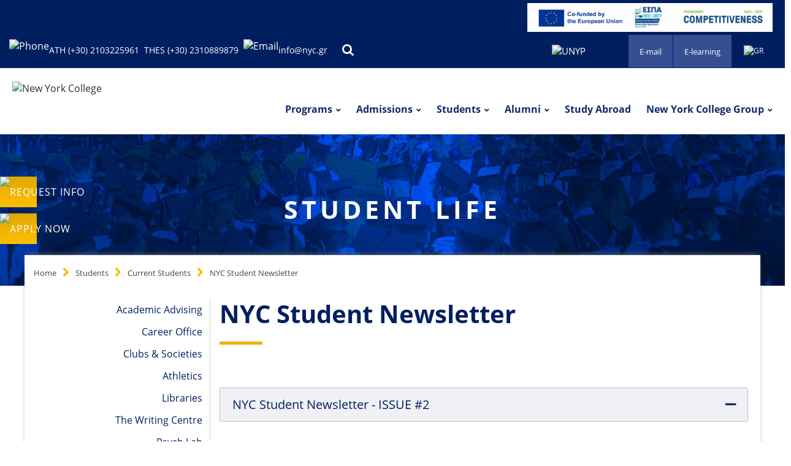

--- FILE ---
content_type: text/html; charset=UTF-8
request_url: https://www.nyc.gr/en/students/current-students/studentnewsletter
body_size: 77109
content:
<!DOCTYPE html>
<html class="wide wow-animation scrollTo" lang="en">

<head>


<title>NYC Student Newsletter - New York College</title>


<meta charset="utf-8">
<meta name="format-detection" content="telephone=no">
<meta name="viewport" content="width=device-width, height=device-height, initial-scale=1.0, maximum-scale=1.0, user-scalable=0">
<meta http-equiv="X-UA-Compatible" content="IE=Edge">
<link rel="canonical" href="https://www.nyc.gr/en/students/current-students/studentnewsletter" />
<meta name="description" content="">
<meta name="keywords" content="">
<meta property="og:title" content="NYC Student Newsletter - New York College" />
<meta property="og:type" content="website" />
<meta property="og:url" content="https://www.nyc.gr/en/students/current-students/studentnewsletter" />
	<meta property="og:image" content="https://www.nyc.gr/images/site/new_york_college.jpg" />
	
	
<meta property="og:description" content="" /> 











<script type="text/javascript">
    (function(c,l,a,r,i,t,y){
        c[a]=c[a]||function(){(c[a].q=c[a].q||[]).push(arguments)};
        t=l.createElement(r);t.async=1;t.src="https://www.clarity.ms/tag/"+i;
        y=l.getElementsByTagName(r)[0];y.parentNode.insertBefore(t,y);
    })(window, document, "clarity", "script", "rkh1mbuw8y");
</script>

<!-- Google Tag Manager -->
<script>(function(w,d,s,l,i){w[l]=w[l]||[];w[l].push({'gtm.start':
new Date().getTime(),event:'gtm.js'});var f=d.getElementsByTagName(s)[0],
j=d.createElement(s),dl=l!='dataLayer'?'&l='+l:'';j.async=true;j.src=
'https://www.googletagmanager.com/gtm.js?id='+i+dl;f.parentNode.insertBefore(j,f);
})(window,document,'script','dataLayer','GTM-ND6ZMCC');</script>
<!-- End Google Tag Manager -->

<link rel="icon" href="https://www.nyc.gr/images/favicon.ico" type="image/x-icon">
<!-- Stylesheets-->

<script type="text/javascript" src="https://platform-api.sharethis.com/js/sharethis.js#property=60af76a80c989f0011cc7d18&product=inline-share-buttons" async="async"></script>
<!--
<link rel="preload" href="/css/custom.css?v=19" as="style"  onload="this.rel='stylesheet'">
<link rel="preload" href="/css/style.css?v=19" as="style"  onload="this.rel='stylesheet'">
<link rel="preload" href="https://cdnjs.cloudflare.com/ajax/libs/font-awesome/4.7.0/css/font-awesome.min.css" as="style"  onload="this.rel='stylesheet'">
<link rel="preload" href="/css/zoe.css?v=19" as="style"  onload="this.rel='stylesheet'">
<link rel="preload" type="text/css" href="/slick/slick.css"  as="style"  onload="this.rel='stylesheet'"/>
<link rel="preload" type="text/css" href="" as="style"  onload="this.rel='stylesheet'"/>
-->
<link rel="preload" href="https://www.nyc.gr/css/style.css?v=19" as="style">
<link rel="stylesheet" href="https://www.nyc.gr/css/style.css?v=19">

<link rel="preload" href="https://www.nyc.gr/css/custom.css?v=19" as="style">
<link rel="stylesheet" href="https://www.nyc.gr/css/custom.css?v=19">
<!--
<link rel="preload" href="https://cdnjs.cloudflare.com/ajax/libs/font-awesome/4.7.0/css/font-awesome.min.css" as="style">
<link rel="stylesheet" href="https://cdnjs.cloudflare.com/ajax/libs/font-awesome/4.7.0/css/font-awesome.min.css">
-->
<link rel="preload" href="https://www.nyc.gr/css/zoe.css?v=19" as="style">
<link rel="stylesheet" href="https://www.nyc.gr/css/zoe.css?v=19">


<!-- Global site tag (gtag.js) - Google Analytics -->
<script async src="https://www.googletagmanager.com/gtag/js?id=UA-8600882-1"></script>

<!-- Global site tag (gtag.js) - Google Ads: 403944761-->
<script async src="https://www.googletagmanager.com/gtag/js?id=AW-403944761"></script>

<script>
  window.dataLayer = window.dataLayer || [];
  function gtag(){dataLayer.push(arguments);}
  gtag('js', new Date());

  gtag('config', 'UA-8600882-1');
  gtag('config', 'AW-403944761');
</script>

<!-- Event snippet for Mobile Call conversion page In your html page, add the snippet and call gtag_report_conversion when someone clicks on the chosen link or button. -->
<script> 
function gtag_report_conversion(url) { 
var callback = function () { 
	if (typeof(url) != 'undefined') { window.location = url; } 
};
gtag('event', 'conversion', { 'send_to': 'AW-403944761/8IAvCO3166YBEOnrmMID', 'event_callback': callback }); 
return false; 
}
 </script> 

<!-- Facebook Pixel Code --><script>!function(f,b,e,v,n,t,s){if(f.fbq)return;n=f.fbq=function(){n.callMethod?n.callMethod.apply(n,arguments):n.queue.push(arguments)};if(!f._fbq)f._fbq=n;n.push=n;n.loaded=!0;n.version='2.0';n.queue=[];t=b.createElement(e);t.async=!0;t.src=v;s=b.getElementsByTagName(e)[0];s.parentNode.insertBefore(t,s)}(window,document,'script','https://connect.facebook.net/en_US/fbevents.js');fbq('init', '628724737269082'); fbq('track', 'PageView');</script><noscript><img height="1" width="1" src="https://www.facebook.com/tr?id=628724737269082&ev=PageView&noscript=1"/></noscript><!-- End Facebook Pixel Code -->

	<!--[if lt IE 10]>
<div style="background: #212121; padding: 10px 0; box-shadow: 3px 3px 5px 0 rgba(0,0,0,.3); clear: both; text-align:center; position: relative; z-index:1;"><a href="http://windows.microsoft.com/en-US/internet-explorer/"><img src="images/ie8-panel/warning_bar_0000_us.jpg" border="0" height="42" width="820" alt="You are using an outdated browser. For a faster, safer browsing experience, upgrade for free today."></a></div>
<script src="js/html5shiv.min.js"></script>
	<![endif]-->

<!--Scripts for success stories carousel-->
<script src="https://www.nyc.gr/js/core.min.js"></script>

<script async src="https://cdn.jsdelivr.net/npm/lozad/dist/lozad.min.js"></script>

<script id="mcjs">!function(c,h,i,m,p){m=c.createElement(h),p=c.getElementsByTagName(h)[0],m.async=1,m.src=i,p.parentNode.insertBefore(m,p)}(document,"script","https://chimpstatic.com/mcjs-connected/js/users/07297653abdcbd2d8bcc76156/cc5d76b7ec2663bbfa469a4e8.js");</script>
<!--
<script id="Cookiebot" src="https://consent.cookiebot.com/uc.js" data-cbid="461f0526-1078-4b93-89ec-69e81538677f"  type="text/javascript"></script>
-->
<script>
  $(window).load(function() {
			const aElements = document.querySelectorAll("a");
			
			
			
			for(let i = 0; i < aElements.length; i++){
			  var titleText = aElements[i].title;
			  
			  if(titleText === ""){
				aElements[i].setAttribute("title", "NYC Athens");
				aElements[i].setAttribute("aria-label", "NYC Athens");
			  }
			  
			}
});	
</script>


<div class="sticky-btns">
		
		  <a title="REQUEST INFO" href="https://www.nyc.gr/en/admissions/request-information" target="" class="btn-yellow"><p>REQUEST INFO</p><img alt="REQUEST INFO" class="lozad" data-src="https://www.nyc.gr/images/main_page/sidelinks/request-btn_icon3.jpg" /></a>
		
		
		  <a title="APPLY NOW" href="https://www.nyc.gr/en/admissions/application-procedure" target="" class="btn-yellow"><p>APPLY NOW</p><img alt="APPLY NOW" class="lozad" data-src="https://www.nyc.gr/images/main_page/sidelinks/apply-btn_icon5.jpg" /></a>
		
		
</div>


</head>


	

<!--Start main menu-->

<!-- Page Header-->
<header class="page-head header-panel-absolute">
<!-- RD Navbar Transparent-->
<div class="rd-navbar-wrap">
  <nav class="rd-navbar rd-navbar-default rd" data-md-device-layout="rd-navbar-static" data-lg-device-layout="rd-navbar-static" data-xl-device-layout="rd-navbar-static" data-stick-up-offset="210" data-xl-stick-up-offset="85" data-lg-auto-height="true" data-auto-height="false" data-md-layout="rd-navbar-static" data-lg-layout="rd-navbar-static" data-lg-stick-up="true">
	<div class="rd-navbar-inner">
		
			
<!--Start responsive top bar-->
<div class="top-bar-resp">

<div style="padding: 0px 15px;text-align: center;gap: 10px;">
    <a target="_blank" href="https://www.nyc.gr/images/uploads/%CE%A0%CE%B5%CF%81%CE%B9%CE%B3%CF%81%CE%B1%CF%86%CE%B7%CC%81%20%CE%B5%CC%81%CF%81%CE%B3%CE%BF%CF%85%20%CE%B3%CE%B9%CE%B1%20%CE%92%CE%A8%CE%9C%20%CE%BA%CE%B1%CE%B9%20%CE%A0%CE%A0%CE%95.pdf" title="NYC Athens"><img src="https://www.nyc.gr/images/uploads/antagonistikotitaframeEN.jpg" alt="NYC ΕΣΠΑ" width="600px"></a>
</div>

	<div class="top-bar-items">
	<div class="top-bar-item">
	<img alt="Phone" class="lozad" data-src="https://www.nyc.gr/images/main_page/phone_phone.jpg" />
	<a onclick="return gtag_report_conversion('tel:(+30) 2103225961 ');" title="(+30) 2103225961 " href="tel:(+30) 2103225961 ">ATH (+30) 2103225961 </a>
	<a onclick="return gtag_report_conversion('tel:+302310889879')" title="Phone" href="tel:+302310889879">THES (+30) 2310889879</a>
	</div>
	
	<div class="top-bar-item">
	<img alt="Email" class="lozad" data-src="https://www.nyc.gr/images/main_page/mail_email.jpg" />
	<a title="info@nyc.gr" href="mailto:info@nyc.gr">info@nyc.gr</a>
	</div>
	</div>
	
	<ul class="resp-lang">
		<li><a title="GR" href="https://www.nyc.gr/students/current-students/studentnewsletter" class="active"><img alt="GR" class="lozad" data-src="https://www.nyc.gr/images/site/gr.jpg" /></a></li>
	</ul>
	
	
</div>
<!--End responsive top bar-->
<div style="padding: 5px 20px;  width: 100%; background-color: #001f60; text-align: right;">
<a target="_blank" href="https://www.nyc.gr/images/uploads/%CE%A0%CE%B5%CF%81%CE%B9%CE%B3%CF%81%CE%B1%CF%86%CE%B7%CC%81%20%CE%B5%CC%81%CF%81%CE%B3%CE%BF%CF%85%20%CE%B3%CE%B9%CE%B1%20%CE%92%CE%A8%CE%9C%20%CE%BA%CE%B1%CE%B9%20%CE%A0%CE%A0%CE%95.pdf" title="NYC Athens"><img src="https://www.nyc.gr/images/uploads/antagonistikotitaframeEN.jpg" alt="NYC ΕΣΠΑ" width="400px"></a>
</div>

<!--Start top bar-->
<div class="top-bar rd-navbar-panel">
	<div class="rd-navbar-top-panel">
		<div class="left-part col-xs-6">
			<img alt="Phone" class="lozad" data-src="https://www.nyc.gr/images/main_page/phone_phone.jpg" />
			<a onclick="return gtag_report_conversion('tel:(+30) 2103225961 ');" title="(+30) 2103225961 " href="tel:(+30) 2103225961 ">ATH (+30) 2103225961 </a>
			<a onclick="return gtag_report_conversion('tel:+302310889879')" title="Phone" href="tel:+302310889879">THES (+30) 2310889879</a>
			
			<img alt="Email" class="lozad" data-src="https://www.nyc.gr/images/main_page/mail_email.jpg" />
			<a title="info@nyc.gr" href="mailto:info@nyc.gr">info@nyc.gr</a>
			
			<!--RD Navbar Search-->
			<div class="rd-navbar-search"><a class="rd-navbar-search-toggle mdi" data-rd-navbar-toggle=".rd-navbar-search" title="Search" href="#"><span></span></a>
			  <!--<form class="rd-navbar-search-form search-form-icon-right rd-search" action="search-results.html" data-search-live="rd-search-results-live" method="GET">-->
			  <form class="rd-navbar-search-form search-form-icon-right rd-search" action="https://www.nyc.gr/en/search-nyc" id="top_search_form"  name="top_search_form" method="POST">
				<div class="form-group">
				  <label class="form-label" for="rd-navbar-search-form-input">Search</label>
				  <input class="rd-navbar-search-form-input form-control form-control-gray-lightest"  id="rd-navbar-search-form-input" type="text" name="srch_txt"  autocomplete="off"/>
				  <!--<div class="rd-search-results-live" id="rd-search-results-live"></div>-->
				</div>
			  </form>
			</div>
					
		</div>
	
		<div class="right-part col-xs-6">
			
			<div class="resp-sticky">
			
				
				
										
						  <a title="REQUEST INFO" href="https://www.nyc.gr/en/admissions/request-information" target="" class="">REQUEST INFO</a>
						
										
						  <a title="APPLY NOW" href="https://www.nyc.gr/en/admissions/application-procedure" target="" class="">APPLY NOW</a>
						
										
			</div>

					
			<ul class="lang">
				<li><a title="GR" href="https://www.nyc.gr/students/current-students/studentnewsletter" class="active"><img alt="GR" class="lozad" data-src="https://www.nyc.gr/images/site/gr.jpg" /></a></li>
			</ul>
			
						
					<div class="top-btn">
											<a title="E-learning" href="https://elearning.nyc.gr " target="blank">E-learning</a>
						
											<a title="E-mail" href="https://portal.office.com" target="blank">E-mail</a>
						
										</div>
				
							
			
						
					<div class="top-social">
										
						
					<a title="" href="https://www.facebook.com/nyc.gr" target="blank">
						<img class="lozad" data-src="https://www.nyc.gr/images/social/facebook_social3.jpg" alt="" />
					</a>

										
						
					<a title="" href="https://www.linkedin.com/company/new-york-college/" target="blank">
						<img class="lozad" data-src="https://www.nyc.gr/images/social/linkedin_social6_social6.jpg" alt="" />
					</a>

										
						
					<a title="" href="https://www.youtube.com/user/nycath" target="blank">
						<img class="lozad" data-src="https://www.nyc.gr/images/social/youtube_social5.jpg" alt="" />
					</a>

										
						
					<a title="" href="https://www.instagram.com/newyorkcollege/" target="blank">
						<img class="lozad" data-src="https://www.nyc.gr/images/social/instagram_social7.jpg" alt="" />
					</a>

										</div>
				
			
								<div class="prague">
					
											<a title="UNYP" href="http://unyp.cz/" target="blank" ><img class="lozad" data-src="https://www.nyc.gr/images/main_page/uni/universitynewyorkprague_icon_icon15.jpg" alt="UNYP" /></a>
										
					</div>
						
			<!--RD Navbar Search-->
			<div class="rd-navbar-search"><a class="rd-navbar-search-toggle mdi" title="Search" href="#"><span></span></a>
				<form class="rd-navbar-search-form search-form-icon-right rd-search" action="https://www.nyc.gr/en/search-nyc" id="top_search_form"  name="top_search_form" method="POST">
				<div class="form-group">		
				  <input class="rd-navbar-search-form-input form-control form-control-gray-lightest"  id="rd-navbar-search-form-input" type="text" name="srch_txt" placeholder="Search"  autocomplete="off" aria-label="Search input"/>
				  <button type="submit" class="submit" aria-label="Search"> <i class="fas fa-search"></i></button>
				</div>
			  </form>
			</div>
			
		</div>
	</div>
</div>
<!--End top bar-->
		
		<!-- RD Navbar Panel-->
		<div class="rd-navbar-panel">
		<!-- RD Navbar Toggle-->
		<button class="rd-navbar-toggle" data-rd-navbar-toggle=".rd-navbar, .rd-navbar-nav-wrap" aria-label="Main Menu"><span></span></button>
		<h4 class="panel-title veil-md">
			<a title="https://www.nyc.gr/en" href="https://www.nyc.gr/en">
				<img  class="lozad" data-src="https://www.nyc.gr/images/main_page/nylogo_logo_logo_logo.png" alt="New York College" width="250" >
			</a>
		</h4>
		<!-- RD Navbar Right Side Toggle-->
        <button class="rd-navbar-top-panel-toggle veil-md" data-rd-navbar-toggle=".rd-navbar-top-panel" aria-label="Main Menu"><span></span></button>


		</div>
				  
		<div class="rd-navbar-menu-wrap clearfix">
			<!--Navbar Brand-->
			<div class="rd-navbar-brand">
				<a class="reveal-inline-block" title="https://www.nyc.gr/en" href="https://www.nyc.gr/en">
				<div class="unit unit-xs-middle unit-xl unit-xl-horizontal unit-spacing-xxs">
				  <div class="unit-left"><img class="lozad" data-src="https://www.nyc.gr/images/main_page/nylogo_logo_logo_logo.png" alt="New York College">
				  </div>

				</div>
				</a>
			</div>

			<div class="rd-navbar-nav-wrap">
			  <div class="rd-navbar-mobile-scroll">
				<div class="rd-navbar-mobile-header-wrap">
				
				</div>
				<!-- RD Navbar Nav-->
				<ul class="rd-navbar-nav">
				
				                  						
				  <li class="">
				  
				  <a title="Programs" href="https://www.nyc.gr/en/academic-programs">Programs</a>
					
							 
						
														
							<!--Start mega menu-->
							<div class="rd-navbar-megamenu">
								<div class="row section-relative">
								
												
                              <ul class="col-md-3">
                                                                                          <li>
                                <h6><a title="Schools" href="https://www.nyc.gr/en/schools-nyc">Schools</a></h6>
                                <ul class="list-unstyled offset-lg-top-20">
								
								
                                  
								  										
										  <li><a title="School of Business" href="https://www.nyc.gr/en/business-school">School of Business</a></li> 
										  
										  										  
																				
										  <li><a title="School of Informatics" href="https://www.nyc.gr/en/school-of-engineering-informatics">School of Informatics</a></li> 
										  
										  										  
																				
										  <li><a title="School of Arts, Humanities and Social Sciences" href="https://www.nyc.gr/en/school-arts-humanities-social-siences">School of Arts, Humanities and Social Sciences</a></li> 
										  
										  										  
																				
										  <li><a title="School of Health and Sports Sciences" href="https://www.nyc.gr/en/school-health-sports-sciences">School of Health and Sports Sciences</a></li> 
										  
										  										  
																				
										  <li><a title="School of Tourism" href="https://www.nyc.gr/en/school-tourism">School of Tourism</a></li> 
										  
										  										  
																				
										  <li><a title="School of Maritime Studies" href="https://www.nyc.gr/en/school-maritime">School of Maritime Studies</a></li> 
										  
										  										  
										    
										
										
										
                                </ul>
                              </li>
							                                                              <li>
                                <h6><a title="Courses " href="https://www.nyc.gr/en/academic-programs-nyc">Courses </a></h6>
                                <ul class="list-unstyled offset-lg-top-20">
								
								
                                  
								  										
										  <li><a title="Bachelor's Degrees" href="https://www.nyc.gr/en/bachelor-degrees">Bachelor's Degrees</a></li> 
										  
										  										  
																				
										  <li><a title="Master’s Degrees" href="https://www.nyc.gr/en/masters-degrees">Master’s Degrees</a></li> 
										  
										  										  
																				
										  <li><a title="PhD Degrees" href="https://www.nyc.gr/en/phd-degrees">PhD Degrees</a></li> 
										  
										  										  
																				
										  <li><a title="Seminars" href="https://www.nyc.gr/en/seminars">Seminars</a></li> 
										  
										  										  
																				
										  <li><a title="Cambridge CELTA" href="https://www.nyc.gr/en/cambridge-celta">Cambridge CELTA</a></li> 
										  
										  										  
										    
										
										
										
                                </ul>
                              </li>
							  							  
							  
                            </ul>
              		  	
						
               			 <ul class="col-md-9">
                              <li>
                                <h6><a title="Majors" href="https://www.nyc.gr/en/majors-nyc">Majors</a></h6>


								<?php// echo 'left'.$count_left; ?>
								<?php// echo 'majors'.$total_majors; ?>
                                                                								                                
                                
                                <!--2 columns-->
								                                
                                
                                
                                
                                <!--3 columns-->
                                                                								<ul class="col-md-4">
								  <li>
									<ul class="list-unstyled offset-lg-top-20">
																					<li><a title="Application Development" href="https://www.nyc.gr/en/majors-nyc/application-development-studies">Application Development</a></li>
																					<li><a title="Biomedical Sciences" href="https://www.nyc.gr/en/majors-nyc/biomedical-sciences">Biomedical Sciences</a></li>
																					<li><a title="Business Administration" href="https://www.nyc.gr/en/majors-nyc/business-studies">Business Administration</a></li>
																					<li><a title="Business Coaching" href="https://www.nyc.gr/en/majors-nyc/business-coaching">Business Coaching</a></li>
																					<li><a title="Coaching" href="https://www.nyc.gr/en/majors-nyc/coaching">Coaching</a></li>
																					<li><a title="Communications" href="https://www.nyc.gr/en/majors-nyc/communications-studies">Communications</a></li>
																					<li><a title="Computer Networking" href="https://www.nyc.gr/en/majors-nyc/computer-networking">Computer Networking</a></li>
																					<li><a title="Computer Science" href="https://www.nyc.gr/en/majors-nyc/computer-science-studies">Computer Science</a></li>
																					<li><a title="Computing" href="https://www.nyc.gr/en/majors-nyc/computing-studies">Computing</a></li>
																					<li><a title="Cyber Security" href="https://www.nyc.gr/en/majors-nyc/cyber-security-studies">Cyber Security</a></li>
																					<li><a title="Data Analysis" href="https://www.nyc.gr/en/majors-nyc/data-analysis-studies">Data Analysis</a></li>
																					<li><a title="Dietetics" href="https://www.nyc.gr/en/majors-nyc/dietetics-studies">Dietetics</a></li>
																					<li><a title="Education" href="https://www.nyc.gr/en/majors-nyc/education">Education</a></li>
																				
									</ul>
								  </li>
								</ul>
                                 								<ul class="col-md-4">
								  <li>
									<ul class="list-unstyled offset-lg-top-20">
																					<li><a title="English Language Teaching" href="https://www.nyc.gr/en/majors-nyc/english-language-teaching">English Language Teaching</a></li>
																					<li><a title="Enterprise" href="https://www.nyc.gr/en/majors-nyc/enterprise-studies">Enterprise</a></li>
																					<li><a title="Film Studies" href="https://www.nyc.gr/en/majors-nyc/film-studies">Film Studies</a></li>
																					<li><a title="Finance" href="https://www.nyc.gr/en/majors-nyc/finance-studies">Finance</a></li>
																					<li><a title="Hospitality Management" href="https://www.nyc.gr/en/majors-nyc/hospitality-management-studies">Hospitality Management</a></li>
																					<li><a title="Human Nutrition" href="https://www.nyc.gr/en/majors-nyc/human-nutrition-studies">Human Nutrition</a></li>
																					<li><a title="Information Systems" href="https://www.nyc.gr/en/majors-nyc/information-systems-studies">Information Systems</a></li>
																					<li><a title="International Relations" href="https://www.nyc.gr/en/majors-nyc/international-relations-studies">International Relations</a></li>
																					<li><a title="International Studies" href="https://www.nyc.gr/en/majors-nyc/international-studies">International Studies</a></li>
																					<li><a title="Linguistics" href="https://www.nyc.gr/en/majors-nyc/linguistics-studies">Linguistics</a></li>
																					<li><a title="Logistics" href="https://www.nyc.gr/en/majors-nyc/logistics-studies">Logistics</a></li>
																					<li><a title="Management" href="https://www.nyc.gr/en/majors-nyc/management-studies">Management</a></li>
																					<li><a title="Marine Engineering" href="https://www.nyc.gr/en/majors-nyc/marine-engineering-studies">Marine Engineering</a></li>
																				
									</ul>
								  </li>
								</ul>
                                
                                
                                								<ul class="col-md-4">
								  <li>
									<ul class="list-unstyled offset-lg-top-20">
																					<li><a title="Marketing" href="https://www.nyc.gr/en/majors-nyc/marketing-studies">Marketing</a></li>
																					<li><a title="MBA" href="https://www.nyc.gr/en/majors-nyc/mba">MBA</a></li>
																					<li><a title="People Management" href="https://www.nyc.gr/en/majors-nyc/people-management-studies">People Management</a></li>
																					<li><a title="Physiotherapy " href="https://www.nyc.gr/en/majors-nyc/physiotherapy-studies">Physiotherapy </a></li>
																					<li><a title="Psychology" href="https://www.nyc.gr/en/majors-nyc/psychology-studies">Psychology</a></li>
																					<li><a title="Psychotherapy" href="https://www.nyc.gr/en/majors-nyc/psychotherapy-studies">Psychotherapy</a></li>
																					<li><a title="Retail" href="https://www.nyc.gr/en/majors-nyc/retail-studies">Retail</a></li>
																					<li><a title="Shipping" href="https://www.nyc.gr/en/majors-nyc/shipping-studies">Shipping</a></li>
																					<li><a title="Software Engineering" href="https://www.nyc.gr/en/majors-nyc/software-engineering-studies">Software Engineering</a></li>
																					<li><a title="Supply Chain Management" href="https://www.nyc.gr/en/majors-nyc/supply-chain-management">Supply Chain Management</a></li>
																				
									</ul>
								  </li>
								</ul>
                                                                
								
								
                                
								
							
								
                              </li>
                            </ul>
                
                
                

								
								 </div>
							</div>
							<!--End if mega menu-->
								
														
							
							
								 
					  
					  </li>
					                  					 
				                  	                 <li class="">
				  
				  <a title="Admissions" href="https://www.nyc.gr/en/admissions">Admissions</a>
                 				                 <ul class="rd-navbar-dropdown">		
										
									
										 <li><a title="Admission Requirements" href="https://www.nyc.gr/en/admissions/admission-requirements">Admission Requirements</a></li>                           
									
										
									
										 <li><a title="Application Procedure" href="https://www.nyc.gr/en/admissions/application-procedure">Application Procedure</a></li>                           
									
																	</ul>
				                 					 
				                  	                 <li class="">
				  
				  <a title="Students" href="https://www.nyc.gr/en/students">Students</a>
                 				                 <ul class="rd-navbar-dropdown">		
										
									
										 <li><a title="Current Students" href="https://www.nyc.gr/en/students/current-students">Current Students</a></li>                           
									
										
									
										 <li><a title="International Students" href="https://www.nyc.gr/en/students/international-students">International Students</a></li>                           
									
																	</ul>
				                 					 
				                  	                 <li class="">
				  
				  <a title="Alumni" href="https://www.nyc.gr/en/alumni">Alumni</a>
                 				                 <ul class="rd-navbar-dropdown">		
										
									
										 <li><a title="Join Our Alumni" href="https://www.nyc.gr/en/alumni/join-our-alumni">Join Our Alumni</a></li>                           
									
										
									
										 <li><a title="Success Stories" href="https://www.nyc.gr/en/alumni/success-stories">Success Stories</a></li>                           
									
										
									
										 <li><a title="Benefits" href="https://www.nyc.gr/en/alumni/benefits">Benefits</a></li>                           
									
																	</ul>
				                 					 
				                  	                 <li class="">
				  
				  <a title="Study Abroad " href="https://www.nyc.gr/en/study-abroad-greece">Study Abroad </a>
                 				                 					 
				                  	                 <li class="">
				  
				  <a title="New York College Group" href="https://www.nyc.gr/en/about-nyc">New York College Group</a>
                 				                 <ul class="rd-navbar-dropdown">		
										
									
										 <li><a title="Academic History" href="https://www.nyc.gr/en/about-nyc/history">Academic History</a></li>                           
									
										
									
										 <li><a title="NYC President Message" href="https://www.nyc.gr/en/about-nyc/nyc-president-message">NYC President Message</a></li>                           
									
										
									
										 <li><a title="Partner Universities" href="https://www.nyc.gr/en/about-nyc/partner-universities">Partner Universities</a></li>                           
									
										
									
										 <li><a title="Licensure and Accreditations" href="https://www.nyc.gr/en/about-nyc/accreditations">Licensure and Accreditations</a></li>                           
									
										
									
										 <li><a title="Athens Campuses" href="https://www.nyc.gr/en/about-nyc/athens-campuses-nyc">Athens Campuses</a></li>                           
									
										
									
										 <li><a title="Thessaloniki Campus" href="https://www.nyc.gr/en/about-nyc/thessaloniki-campus-nyc">Thessaloniki Campus</a></li>                           
									
										
									
										 <li><a title="Prague Campus" href="https://www.nyc.gr/en/about-nyc/prague-campus-nyc">Prague Campus</a></li>                           
									
										
									
										 <li><a title="Research and Publications" href="https://www.nyc.gr/en/about-nyc/research-new-york-college">Research and Publications</a></li>                           
									
										
									
										 <li><a title="Athens Leadership Lab" href="https://www.nyc.gr/en/about-nyc/athens-leadship-lab">Athens Leadership Lab</a></li>                           
									
										
									
										 <li><a title="Lifelong Learning Center" href="https://www.nyc.gr/en/about-nyc/lifelong-learning-center">Lifelong Learning Center</a></li>                           
									
										
									
										 <li><a title="Events" href="https://www.nyc.gr/en/about-nyc/events">Events</a></li>                           
									
										
									
										 <li><a title="News" href="https://www.nyc.gr/en/about-nyc/news">News</a></li>                           
									
										
									
										 <li><a title="Blog" href="https://www.nyc.gr/en/about-nyc/blog">Blog</a></li>                           
									
										
									
										 <li><a title="Contact Us" href="https://www.nyc.gr/en/about-nyc/contact-us">Contact Us</a></li>                           
									
																	</ul>
				                 					 
				                  
                 </li>

				</ul>

			  </div>
			</div>

		</div>
	</div>
	</nav>
 </div>
</header>
<!--End main menu-->
  <body class="eupopup eupopup-top">
  	<!-- Google Tag Manager (noscript) -->
	<noscript><iframe src="https://www.googletagmanager.com/ns.html?id=GTM-ND6ZMCC"
	height="0" width="0" style="display:none;visibility:hidden"></iframe></noscript>
	<!-- End Google Tag Manager (noscript) -->
	
    <!-- Page-->
    <div class="page text-center">
     
	 
	 <!-- Page Content-->
	<main class="page-content">
	
		
	
									
			
									
			
									
									
			
			
						                        			
            						
									
			
			
			
						
<!--start breadcrumbs-->

	<section class="breadcrumb-classic context-dark text-center" style="background-image: url(https://www.nyc.gr/images/categories/69/students-header_header_69.jpg)">
		

	<div class="shell">
	  <div class="title-h1">STUDENT LIFE</div>
	</div>
</section>
<!--End breadcrumbs-->
					<div class="shell overflow">
					
<!--Start mini breadcrumbs-->
<div class="breadcrumbs text-left">
	<ul class="list-inline list-inline-lg list-inline-dashed p">
	  
	  
		<li><a title="Home" href="https://www.nyc.gr/en">Home</a></li><li><a title="Students" href="https://www.nyc.gr/en/students">Students</a></li><li><a title="Current Students" href="https://www.nyc.gr/en/students/current-students">Current Students</a></li><li><a title="NYC Student Newsletter" href="https://www.nyc.gr/en/students/current-students/studentnewsletter">NYC Student Newsletter</a></li>	 
    </ul>
</div>
<!-- End mini breadcrumbs--><!--Start simple page template-->

<div class="range  range-xs-center inverse ">
	<!--scholarships Sidebar-->
	<div class="cell-xs-12 cell-md-3 cell-xl-3">
		<!--Sidebar-->
<div id="sidebar" class="range range-xs-center">

	<!--Sidebar Menu-->
<div class="sidebar-menu">
	<ul>
									<li><a title="Academic Advising" href="https://www.nyc.gr/en/students/current-students/academic-advising">Academic Advising</a></li>
			 
			
			
									<li><a title="Career Office" href="https://www.nyc.gr/en/students/current-students/career-office">Career Office</a></li>
			 
			
			
									<li><a title="Clubs & Societies" href="https://www.nyc.gr/en/students/current-students/clubs-societies">Clubs & Societies</a></li>
			 
			
			
									<li><a title="Athletics" href="https://www.nyc.gr/en/students/current-students/athletics">Athletics</a></li>
			 
			
			
									<li><a title="Libraries" href="https://www.nyc.gr/en/students/current-students/libraries">Libraries</a></li>
			 
			
			
									<li><a title="The Writing Centre" href="https://www.nyc.gr/en/students/current-students/writing-center">The Writing Centre</a></li>
			 
			
			
									<li><a title="Psych Lab" href="https://www.nyc.gr/en/students/current-students/psych-lab">Psych Lab</a></li>
			 
			
			
									<li><a title="Department of Language Studies" href="https://www.nyc.gr/en/students/current-students/department-of-language-studies">Department of Language Studies</a></li>
			 
			
			
									<li><a title="Counseling " href="https://www.nyc.gr/en/students/current-students/counselling">Counseling </a></li>
			 
			
			
									<li><a title="Well- Being Sessions" href="https://www.nyc.gr/en/students/current-students/well-being-sessions">Well- Being Sessions</a></li>
			 
			
			
									<li><a title="Services" href="https://www.nyc.gr/en/students/current-students/services">Services</a></li>
			 
			
			
									<li><a title="NYC Moodle" href="https://www.nyc.gr/en/students/current-students/moodle">NYC Moodle</a></li>
			 
			
			
									<li><a title="ISIC Card" href="https://www.nyc.gr/en/students/current-students/isic-card">ISIC Card</a></li>
			 
			
			
									<li><a title="Studying in Prague" href="https://www.nyc.gr/en/students/current-students/spoydes-sti-praga">Studying in Prague</a></li>
			 
			
			
				
	</ul>
</div>	
	<!--Banners & Text -->
		
</div>	</div>
	<!--scholarships Content-->
	<div class="cell-xs-12 cell-md-9 cell-xl-9">
		<section class="text-left">

	<h1>NYC Student Newsletter</h1>
	<div class="sep left"></div>
	
</section>

<!--Start Accordion-->

<section id="scholarships" class="offset-top-50">
  <div class="shell">
	<div class="range range-xs-center">
			
															
			
									
				<!-- Start Accordion-->
				<div class="responsive-tabs responsive-tabs-classic offset-top-20" data-type="accordion">
					<ul class="resp-tabs-list tabs-group-default" data-group="tabs-group-default">
					
												
						  <li><h2>NYC Student Newsletter - ISSUE #2</h2></li>
						  
												
						  <li><h2>NYC Student Newsletter - ISSUE #1</h2></li>
						  
											</ul>
				
					<div class="resp-tabs-container tabs-group-default" data-group="tabs-group-default">
					  
													<div>
								<p><a href="/images/uploads/NYC%20Student%20Newsletter%20-%20ISSUE%20%232%20(1)_compressed.pdf">NYC Student Newsletter - ISSUE #2</a></p>							</div>
													<div>
								<p>Click here to download: <strong><a title="NYC Student Newsletter - ISSUE #1_compressed" href="/images/uploads/NYC%20Student%20Newsletter%20-%20ISSUE%20%231_compressed.pdf">NYC Student Newsletter - ISSUE #1</a></strong></p>
<p><img src="/images/uploads/NYC%20Student%20Newsletter%20-%20ISSUE%20%231%20(42%20%C3%97%2022%20cm).jpg" alt="" width="2000" height="1047" /></p>							</div>
									
					</div>

				</div>
				<!-- End Accordion-->
				
						
			
										
			
			
			


	</div>
	
		
  </div>

</section>		
		
<section id="social-icons" class="offset-top-70">
	  <div class="shell">
		<div class="range range-xs-center">
			
			<!--Social Links-->
			<div class="social-icons">
				<a title="Facebook" href="https://www.facebook.com/sharer/sharer.php?u=https://www.nyc.gr/en/students/current-students/studentnewsletter" target="blank" class="icon icon-xxs fa-facebook icon-circle icon-gray-light-filled"></a>
				<a title="Twitter" href="https://twitter.com/home?status=https://www.nyc.gr/en/students/current-students/studentnewsletter" target="blank" class="icon icon-xxs fa-twitter icon-circle icon-gray-light-filled"></a>
				<a href="#" title="Email" onclick="window.open('mailto:?subject=' + encodeURIComponent(document.title) + '&body=' + encodeURIComponent(document.URL)); return false;"  class="mail"><i class="fa fa-envelope"></i></a>
			</div>
				
	
		</div>
	  </div>

</section>	</div>
</div>

<!--End simple page template-->					</div>
			
				 
				 			
			
			
									
			
			
									
			
			
									
			
			
									
			
									
			
									
			
									
			
									
			
									
		
	
						

			
									
			
			
									
			
								
			
			
			
									
			
									
			
									
			
									
			
									
			
			
									
			
			
						


	</main>
	 
	 
	 <!--Start newsletter banner-->
<section class="newsletter-banner offset-top-50 bg-yellow" >
	<div class="shell">
		<div class="range ">
			<div class="col-sm-2">
				<img alt="NEWSLETTER" class="lozad" data-src="https://www.nyc.gr/images/site/newsletter.png" />
			</div>
			
			<div class="col-sm-4 text-sm-left">
				<h6>NEWSLETTER</h6>
				<p>Subscribe to our newsletter and stay tuned about our news and events!</p>
			</div>
			
			<div class="col-sm-6 subscription-form">
				<a name="newsleet"></a>
			
				<!-- Begin Mailchimp Signup Form -->
				
				<!--<div id="mc_embed_signup">

					<form action="https://nyc.us19.list-manage.com/subscribe/post?u=07297653abdcbd2d8bcc76156&amp;id=f727fc9caf" method="post" id="mc-embedded-subscribe-form" name="mc-embedded-subscribe-form" class="validate" target="_blank" novalidate>

						<div id="mc_embed_signup_scroll">


						<input type="email" value="" name="EMAIL" class="email" id="mce-EMAIL" placeholder="E-mail" required>

						

						<div style="position: absolute; left: -5000px;" aria-hidden="true">
						<input type="text" name="b_07297653abdcbd2d8bcc76156_f727fc9caf" tabindex="-1" value="">
						</div>

						<div class="clear">
						
						<input type="submit" value="SUBSCRIBE" name="subscribe" id="mc-embedded-subscribe" class="button"></div>
						
						<div class="accept-terms mc-field-group input">
							<input type="checkbox" name="terms" required>
							<span>I have read and accept the <a href="https://www.nyc.gr/en/terms-of-use" target="blank">Terms & Conditions</a></span>
						</div>

						</div>

					</form>

				</div>-->
				

				
				<!-- Begin Mailchimp Signup Form -->
				<div id="mc_embed_signup">
				<form action="https://nyc.us19.list-manage.com/subscribe/post?u=07297653abdcbd2d8bcc76156&amp;id=f727fc9caf" method="post" id="mc-embedded-subscribe-form" name="mc-embedded-subscribe-form" class="validate" target="_blank" novalidate>
					<div id="mc_embed_signup_scroll">
				

						<div class="mc-field-group">
							<input type="email" value="" name="EMAIL" class="required email" placeholder="E-mail" id="mce-EMAIL" aria-label="newsletter email">
							<input type="submit" value="SUBSCRIBE" name="subscribe" id="mc-embedded-subscribe" class="button">
						</div>
						<div id="mergeRow-gdpr" class="mergeRow accept-terms gdpr-mergeRow content__gdprBlock mc-field-group">
							<div class="content__gdpr">
								
								<fieldset class="mc_fieldset gdprRequired mc-field-group" name="interestgroup_field">
								<label class="checkbox subfield" for="gdpr_40023"><input type="checkbox" id="gdpr_40023" name="gdpr[40023]" value="Y" class="av-checkbox gdpr"><span>I have read and accept the <a href="https://www.nyc.gr/en/terms-of-use" target="blank">Terms & Conditions</a></span> </label>
								
								<a href="https://nyc.us19.list-manage.com/unsubscribe?u=07297653abdcbd2d8bcc76156&id=f727fc9caf" class="unsubscribe" target="blank">Unsubscribe</a>
								</fieldset>
							</div>
							
						</div>
						<div id="mce-responses" class="clear">
							<div class="response" id="mce-error-response" style="display:none"></div>
							<div class="response" id="mce-success-response" style="display:none"></div>
						</div>  
				<!-- real people should not fill this in and expect good things - do not remove this or risk form bot signups-->
					<div style="position: absolute; left: -5000px;" aria-hidden="true"><input type="text" name="b_07297653abdcbd2d8bcc76156_f727fc9caf" tabindex="-1" value="" aria-label="newsletter protection"></div>
					<div class="clear"></div>
					</div>
				</form>
				</div>
				<script type='text/javascript' src='//s3.amazonaws.com/downloads.mailchimp.com/js/mc-validate.js'></script><script type='text/javascript'>(function($) {window.fnames = new Array(); window.ftypes = new Array();fnames[0]='EMAIL';ftypes[0]='email';}(jQuery));var $mcj = jQuery.noConflict(true);</script>
				<!--End mc_embed_signup-->

				
			</div>
			
		</div>
	</div>
</section>
<!--End newsletter banner-->
<!--<script type="text/javascript" src="/js/instafeed.min.js"></script>-->
<script type="text/javascript">
/*	
	  var currentCount = 0;
  var feed = new Instafeed({
    get: 'user',
    userId: '1178337513',
    accessToken: '1178337513.1677ed0.dc26819ac11c4be6a90eafe41941783c',
    sortBy: 'most-recent',
    template: '<div class="col-sm-4 col-md-4 col-lg-2"><a href="{{link}}" target="blank"><div class="insta-thumb" style="background-image:url({{image}})" /></div></a></div>',
    limit: 60,
    resolution: 'standard_resolution',
    before: function() {
      currentCount = 0;
    },
    filter: function(image) {
      // put your real limit here
      var shouldDisplay = (currentCount < 6);

      if (shouldDisplay) {
		  if (image.type !== 'video'){
          currentCount += 1;
        } else {
          shouldDisplay = false;
        }
      }

      return shouldDisplay;
    }

  });
  feed.run();
  */
  
</script>


<!--Start Campus life-->
<!--<section class="campus-life instagram" >
	<div class=" section-70">
		<div class="instagram-title title-h1">INSTAGRAM</div>
		<div class="sep center"></div>
		
		<div class="range">
		 
			<div id="instafeed"></div>
</div>
		
	</div>
</section>-->


<!-- Corporate footer-->
<footer class="page-footer ">

	<!--start footer row 1-->
	<div class="shell section-60 text-md-left row-1">
		<div class="range">
		
				
						<div class="col-md-3 col-sm-6 col-xs-12">
				<div class="f-menu">
				
																		<div class="f-menu-title">
								<a title="PROGRAMS" href="https://www.nyc.gr/en/academic-programs">PROGRAMS</a>
							</div>
								<ul>
																
																				<li><a title="PhD Degrees" href="https://www.nyc.gr/en/phd-degrees">PhD Degrees</a></li>
																
																				<li><a title="Bachelor Degrees" href="https://www.nyc.gr/en/bachelor-degrees">Bachelor Degrees</a></li>
																
																				<li><a title="Master Degrees" href="https://www.nyc.gr/en/masters-degrees">Master Degrees</a></li>
																
																				<li><a title="Seminars" href="https://www.nyc.gr/en/seminars">Seminars</a></li>
																
										
					
					</ul>
				</div>
			</div>
			

				
						<div class="col-md-3 col-sm-6 col-xs-12">
				<div class="f-menu">
				
																		<div class="f-menu-title">
								<a title="ADMISSIONS" href="https://www.nyc.gr/en/admissions">ADMISSIONS</a>
							</div>
								<ul>
																
																				<li><a title="Admission Requirements" href="https://www.nyc.gr/en/admissions/admission-requirements">Admission Requirements</a></li>
																
																				<li><a title="Admission Procedure" href="https://www.nyc.gr/en/admissions/application-procedure">Admission Procedure</a></li>
																
																				<li><a title="Scholarships" href="https://www.nyc.gr/en/admissions/scholarships">Scholarships</a></li>
																
										
					
					</ul>
				</div>
			</div>
			

				
						<div class="col-md-3 col-sm-6 col-xs-12">
				<div class="f-menu">
				
																		<div class="f-menu-title">
								<a title="STUDENTS" href="https://www.nyc.gr/en/students">STUDENTS</a>
							</div>
								<ul>
																
																				<li><a title="Current Students" href="https://www.nyc.gr/en/students/current-students">Current Students</a></li>
																
																				<li><a title="International Students" href="https://www.nyc.gr/en/students/international-students">International Students</a></li>
																
																				<li><a title="Career Office" href="https://www.nyc.gr/en/students/current-students/career-office">Career Office</a></li>
																
																				<li><a title="Student Services" href="https://www.nyc.gr/en/students/current-students/services">Student Services</a></li>
																
										
					
					</ul>
				</div>
			</div>
			

				
						<div class="col-md-3 col-sm-6 col-xs-12">
				<div class="f-menu">
				
																		<div class="f-menu-title">
								<a title="ABOUT NYC" href="https://www.nyc.gr/en/about-nyc">ABOUT NYC</a>
							</div>
								<ul>
																
																				<li><a title="Athens Leadship Lab" href="https://www.nyc.gr/en/about-nyc/athens-leadship-lab">Athens Leadship Lab</a></li>
																
																				<li><a title="News" href="https://www.nyc.gr/en/about-nyc/news">News</a></li>
																
																				<li><a title="Events" href="https://www.nyc.gr/en/about-nyc/events">Events</a></li>
																
																				<li><a title="Blog" href="https://www.nyc.gr/en/about-nyc/blog">Blog</a></li>
																
										
					
					</ul>
				</div>
			</div>
			

		

		</div>
	</div>
	<!--end footer row 1-->

	
	<div class="col-sm-12">
		<hr>
	</div>
	
	<!--Start footer row 2-->
	<div class="shell section-30 row-2">
		<div class="range">
			
							<div class="col-md-4 col-sm-4 col-xs-12">
					<div class="unit unit-sm unit-sm-horizontal unit-spacing-lg">
						 <div class="unit-left">
							<img alt="NYC Athens Campus" class="img-responsive reveal-inline-block img-rounded lozad" data-src="https://www.nyc.gr/images/site/location.jpg" >
						 </div>
						  <div class="unit-body text-lg-left">
							<div class="f-menu-title">NYC Athens Campus</div>
							<p class="_04xlpA direction-ltr align-start para-style-body"> </p>
<p class="_04xlpA direction-ltr align-start para-style-body"><span class="JsGRdQ">38 Amalias Avenue, Syntagma</span></p>
<p class="_04xlpA direction-ltr align-start para-style-body"><span class="JsGRdQ">Tel.: (0030) 2103225961, </span><span class="JsGRdQ">email: info@nyc.gr</span></p>						  </div>
					</div>
				</div>
							<div class="col-md-4 col-sm-4 col-xs-12">
					<div class="unit unit-sm unit-sm-horizontal unit-spacing-lg">
						 <div class="unit-left">
							<img alt="NYC Thessaloniki Campus" class="img-responsive reveal-inline-block img-rounded lozad" data-src="https://www.nyc.gr/images/site/location.jpg" >
						 </div>
						  <div class="unit-body text-lg-left">
							<div class="f-menu-title">NYC Thessaloniki Campus</div>
							<p class="_04xlpA direction-ltr align-start para-style-body"> </p>
<p class="_04xlpA direction-ltr align-start para-style-body"><span class="JsGRdQ">138 Egnatias &amp; P.P. Germanou (KAMARA AREA)</span></p>
<p class="_04xlpA direction-ltr align-start para-style-body"><span class="JsGRdQ">Tel.: (0030) 2310889879 • </span><span class="JsGRdQ">email: info@nyc.gr</span></p>						  </div>
					</div>
				</div>
							<div class="col-md-4 col-sm-4 col-xs-12">
					<div class="unit unit-sm unit-sm-horizontal unit-spacing-lg">
						 <div class="unit-left">
							<img alt="University of New York in Prague" class="img-responsive reveal-inline-block img-rounded lozad" data-src="https://www.nyc.gr/images/site/location.jpg" >
						 </div>
						  <div class="unit-body text-lg-left">
							<div class="f-menu-title">University of New York in Prague</div>
							<p> </p>
<p class="_04xlpA direction-ltr align-start para-style-body"><span class="JsGRdQ">Londýnská 41, 120 00 Praha</span></p>
<p class="_04xlpA direction-ltr align-start para-style-body"><span class="JsGRdQ">Τel.: (0042) 0224221261 • </span><span class="JsGRdQ">email: <a href="mailto:unyp@unyp.cz">unyp@unyp.cz</a> • www.unyp.cz</span></p>						  </div>
					</div>
				</div>
				
		</div>
	</div>
	<!--End footer row 2-->
	
	<div class="col-sm-12">
		<hr>
	</div>
	
	<!--Start footer row 3-->
	<div class="shell section-30 row-3">
		<div class="range">
		
						<div class="col-md-4 col-sm-4 col-xs-12">
				<div class="unit unit-sm unit-sm-horizontal unit-middle unit-spacing-lg">
					<div class="unit-body text-lg-left">
						<p style="text-align: left; padding-left: 20px;"><img src="/images/uploads/bac.jpg" alt="bac" /><img src="/images/uploads/bimco.jpg" alt="bimco" /></p>
<p style="text-align: left; padding-left: 20px;"><img src="/images/uploads/AHK-MELOS.jpg" alt="" /></p>
<!--
<p style="text-align: left; padding-left: 20px;"><a href="/en/espa20212027"><img src="/images/uploads/antagonistikotitaframeEN.jpg" alt="" width="609" height="72" /></a></p>
-->
<p> </p>					</div>
				</div>
			</div>
						
						<div class="col-md-4 col-sm-4 col-xs-12">
				<div class="unit unit-sm unit-sm-horizontal unit-middle unit-spacing-lg">
					  <div class="unit-left unit-body text-lg-left">
							<p><br /><br /><img style="float: left; margin-right: 10px;" src="/images/uploads/global.jpg" alt="" /></p>
<p><br />We are proud participants of the UN Global Compact.</p>					
					  </div>
				</div>
			</div>
						
						<div class="col-md-4 col-sm-4 col-xs-12">
				<div class="unit unit-sm unit-sm-horizontal unit-middle unit-spacing-lg">
					  <div class="unit-body text-lg-left">
						<p style="padding-top: 8px;"><br />Licensed by the Greek Ministry of Education and Religious Affairs with License No 108275/IA, Goverment Gazette 2061/ Β/ 23-8-2013, with Update License 3056/Κ1, Goverment Gazette 198/ Β/ 30-1-17.</p>					
					  </div>
				</div>
			</div>
						
		</div>
	</div>	
	<!--End footer row 3-->

<div class="copyright">
	<div class="shell">
	
		<div class="range">
			<div class="col-md-6 col-sm-6 col-xs-12  text-md-left bfooter">
			
			<a title="RSS" href="https://www.nyc.gr/rss_en.xml" target="blank" ><img alt="RSS" class="lozad" data-src="https://www.nyc.gr/images/site/rss-symbol.png" width="12" height="12" /> RSS </a>

						
									<a title="Terms of use" href="https://www.nyc.gr/en/terms-of-use">Terms of use</a>
									<a title="Privacy Policy" href="https://www.nyc.gr/en/privacy-policy">Privacy Policy</a>
									<a title="Employment" href="https://www.nyc.gr/en/employment">Employment</a>
							</div>
			
			<div class="col-md-6 col-sm-6 col-xs-12  text-md-right">
				<a title="Web Future" href="https://www.webfuture.gr/" target="blank">Web Design and Development</a>  Web Future
			</div>
		</div>
		
	</div>
</div>

</footer>




<script>
$( document ).ready(function() {
   var ath_building1 = document.getElementById("ath_building1");
   if(ath_building1){
	   ath_building1.innerHTML = "TEL: <a onclick='return gtag_report_conversion('tel:+30 210 3225961');' href='tel:+30 210 3225961'>+30 210 3225961</a> | FAX: +30 210 3233337";
   }

	var ath_building2 = document.getElementById("ath_building2");
   if(ath_building2){
	   ath_building2.innerHTML = "TEL: <a onclick='return gtag_report_conversion('tel:+30 210 4838071');' href='tel:+30 210 4838071'>+30 210 4838071</a> | FAX: +30 210 4820067";
   }
   
   var thess_tel = document.getElementById("thess_tel");
   if(thess_tel){
	   thess_tel.innerHTML = "TEL: <a onclick='return gtag_report_conversion('tel:+30 2310 889879');' href='tel:+30 2310 889879'>+30 2310 889879</a> | FAX: +30 2310 835211";
   }
   
   var prague_tel = document.getElementById("prague_tel");
   if(prague_tel){
	   prague_tel.innerHTML = "TEL: <a onclick='return gtag_report_conversion('tel:+420 224 221261');' href='tel:+420 224 221261'>+420 224 221261 </a>  | EMAIL: <a href='mailto:unyp@unyp.cz'>unyp@unyp.cz</a>";
   }
   
 });
</script>

<script>
	//terms modal
    $(document).ready(function(){
        $('.terms input[type="checkbox"], input[type="checkbox"]#terms, input[type="checkbox"].gdpr').click(function(){
            if($(this).prop("checked") == true){
                //alert("Checkbox is checked.");
				 $('#terms-modal').modal();
				
            }
          
        });
    });
	
	
 $(document).ready(function(){	
	const imgElements = document.querySelectorAll("img");

			
			
			
			for(let i = 0; i < imgElements.length; i++){
			  var altText = imgElements[i].alt;
			  
			  if(altText === ""){
				imgElements[i].alt = "NYC Athens";
			  }
			  
			}
  });			
</script>

<script>
window.addEventListener('load', function (e) {
const date_large = document.querySelectorAll('input[type="date"]');
date_large.forEach(el => {
    if (el.classList.contains('large')) {
        el.classList.remove('large');
    }
});
});


 $(document).ready(function(){	
	const imgElements = document.querySelectorAll("img");
			
			
			
			for(let i = 0; i < imgElements.length; i++){
			  var altText = imgElements[i].alt;
			  
			  if(altText === ""){
				imgElements[i].setAttribute("alt", "NYC Athens");
			  }
			  
			}
  });
  
  
  $(document).ready(function(){	
	const aElements = document.querySelectorAll("a");
			
			
			
			for(let i = 0; i < aElements.length; i++){
			  var titleText = aElements[i].title;
			  
			  if(titleText === ""){
				aElements[i].setAttribute("title", "NYC Athens");
			  }
			  
			}
  });
  	
	/*
	  $(document).ready(function(){	
	const aElements = document.querySelectorAll("a");
			
			
			
			for(let i = 0; i < aElements.length; i++){
			  var titleText = aElements[i].title;
			  
			  if(titleText === ""){
				aElements[i].setAttribute("title", "promo slider");
			  }
			  
			}
  });
  */
  $(window).load(function() {
			const aElements = document.querySelectorAll("a");
			
			
			
			for(let i = 0; i < aElements.length; i++){
			  var titleText = aElements[i].title;
			  
			  if(titleText === ""){
				aElements[i].setAttribute("title", "NYC Athens");
			  }
			  
			}
});	
</script>
<!-- Modal -->
  		  
  <div class="modal fade" id="terms-modal" role="dialog" data-backdrop="static" data-keyboard="false">
    <div class="modal-dialog">
    
      <!-- Modal content-->
      <div class="modal-content">
        <div class="modal-header">
         
          <h4 class="modal-title"> Terms of Use</h4>
        </div>
        <div class="modal-body">
        
		  <p style="text-align: justify;"><strong>Terms and Conditions of Use</strong></p>
<p style="text-align: justify;">The terms of use set forth the terms and conditions governing the use of the website <a href="http://www.nyc.gr">www.nyc.gr</a> and the New York College website (hereafter collectively referred to as “Site”) in general. The use of this Site implies the unconditional and binding acceptance of the mentioned terms, which apply to the whole of its content. If you do not agree with these terms, please do not access this site and its services.</p>
<p style="text-align: justify;"><strong>NYC Program Registration</strong></p>
<p style="text-align: justify;">To subscribe to a NYC Educational Program offered through the Site, you must follow the instructions provided to complete the relevant registration form. When you sign up, you are asked to provide the minimum required personal information for registering in a training program. After completing the registration, you must, within the given deadlines set by NYC and listed on your registration, pay the amount or at least the minimum down payment for your successful enrollment.</p>
<p style="text-align: justify;">For more information go to the field “<a title="Payment Methods – Refund Policy" href="/images/uploads/Payment%20Methods%20%E2%80%93%20Refund%20Policy.pdf">Payment Methods – Refund Policy</a>”. If advanced payments are not made in due time, your registration is not completed.</p>
<p style="text-align: justify;"><strong>Provision of Information</strong></p>
<p style="text-align: justify;">New York College makes every effort to ensure that the information and the entire contents of the website are accurate, correct, clear, complete, timely, adequate, and available.  NYC does not guarantee, however, and it does not assume responsibility for lacking such information.</p>
<p style="text-align: justify;">In no event, including this negligence, New York College assumes no liability to their content or for any kind of damage that may be caused to the user of the site in connection with use.</p>
<p style="text-align: justify;">Information and other data made available to users via the website, to the extent that they do not concern New York College itself, are collected by New York College from publicly available sources and are provided to the users of the website for information purposes only. Any of this information is neither opinion nor statement expressing New York College’s position.</p>
<p style="text-align: justify;">New York College does not evaluate, assess, adopt, approve or accept the information. The provision of them through the website cannot, in any way, be considered as advice or recommendation, offer, suggestion or acceptance of the proposal to draw up any contract or transaction with New York College or with third parties. The user is solely responsible for the use, evaluation, estimation and utilization for the provided information. Taking any business or other decision-making calls, prompted by this information, is the sole responsibility of the user. New York College is not required to handle or recover any damages or differences arising directly from the use of the information provided by the website.</p>
<p style="text-align: justify;"><strong>Third-party Social Web Services to disseminate information</strong></p>
<p style="text-align: justify;">Users of this webpage through the introduction of hyperlinks or technical link devices (such as links, banners, or buttons) are provided the possibility to navigate on third-party websites, the content of which is at their own sole discretion. New York College does not guarantee their availability and does not approve or assumes no responsibility for the content, correctness, legality, completeness, current affairs, and accuracy of the information; nor is responsible for the quality and properties of the products or services offered therein.</p>
<p style="text-align: justify;">New York College is also not responsible for any errors or malfunctions in third-party websites, nor for any damage to users from accessing and using the information, services and products provided through them.</p>
<p style="text-align: justify;"><strong>Personal Data Protection and Privacy Policy (GDPR Policy)</strong></p>
<p style="text-align: justify;">By using the nyc.gr Site, you agree to the privacy policy applied by NYC and you agree to the collection and use of personal data.</p>
<p style="text-align: justify;">By using and benefiting from our services, you acknowledge that the provision of our services is only possible through the use and processing of your personal data. Visit NYC’s Privacy Policy for more information.</p>
<p style="text-align: justify;"><strong>Intellectual Property Rights Protection – Trademarks</strong></p>
<p style="text-align: justify;">The Site’s content (programs, informative material of any kind, data, software, graphics, trademarks, brand names, logos etc.) is property of New York College or its respective owner, which is protected by the provisions of the Greek and EU legislation.</p>
<p style="text-align: justify;">Any modification, publication, transmission, reproduction, distribution, presentation, linking, downloading, or otherwise exploiting, in whole or in part of the content of the Site in any way or means for commercial or other purposes, without the prior written permission of New York College or of the beneficiary concerned, is prohibited.</p>
<p style="text-align: justify;"><strong>Functions of the website</strong></p>
<p style="text-align: justify;">Data security is challenging in the digital age. Although New York College takes all reasonable steps to an effective approach to cyber security, it does not guarantee that the Site will operate seamlessly or be free of malware and viruses. It is not responsible for any data loss or other harm to the user or third-parties, due either to use/ copy/ download, or to tampering or infection by computer viruses or other unauthorized third-party interventions in files or data available through the Site. Users are solely responsible for protecting the system against software damages.</p>
<p style="text-align: justify;"><strong>User Behavior</strong></p>
<p style="text-align: justify;">Visitors are required to comply with the relevant provisions of the Greek, European and International Law and the relevant legislation governing telecommunications, to refrain from any unlawful and abusive behavior, as well as the adoption of practices of unfair competition and other unlawful practices.</p>
<p style="text-align: justify;">The user of the website is responsible for any damage caused to New York College’s Site due to malicious or improper use of the webpage and the services offered therein.</p>
<p style="text-align: justify;">If New York College is involved in any legal action or is required to pay any form of compensation due to the breach of the user’s obligations under these terms, the user will be liable to compensate New York College.</p>
<p style="text-align: justify;">The user, in using the services of the nyc.gr website, must respect the third-party intellectual property rights; comply with the conditions of use and declare his/her true personal data as requested for his/her registration. In case of false data provision, NYC reserves the right to refuse service and/or user registration and to delete him/her from the list of registered users.</p>
<p style="text-align: justify;">By using the Site in any manner contrary to the above, except for any criminal or civil sanctions, causes the service to be interrupted without prior notice.  </p>
<p style="text-align: justify;"><strong>Access your account</strong></p>
<p style="text-align: justify;">You are solely responsible for all activities that occur under your account. You are responsible for the security of your account and the confidentiality of your password. Do not reuse your password in different services.</p>
<p style="text-align: justify;">Subject to your statutory rights, if you have forgotten the password and you cannot by no other means verify your account at nyc.gr, you acknowledge and agree that your account may be inaccessible to you and all data associating your account will not be retrieved.</p>
<p style="text-align: justify;">In addition, you understand and agree that the Internet is not a secure environment; thus, nyc.gr page takes no responsibility and will not be liable for any loss or damage caused to the receiver or third-parties due either to the use or delayed transmission, interception, alteration or virus infection of this e-mail. To avoid the transmission of viruses, it is the responsibility of the recipient to ensure that opening emails will not adversely affect the system or data.</p>
<p style="text-align: justify;">Advice: Do not disclose to third parties your username, password, and your personal data regarding payment details to NYC. Furthermore, do not forget to log out of your accounts when you are done using the nyc.gr page in case you are accessing it though a public computer.</p>
<p style="text-align: justify;">CAUTION: INFORM US IN CASE OF UNAUTHORIZED USE OF YOUR ACCOUNT</p>
<p style="text-align: justify;">Provisions concerning the parties, choice-of-law, dispute settlement or other local provisions for the area.</p>
<p style="text-align: justify;">It is expressly agreed that for any dispute or complaint that may arise from or in connection with the use of terms, validity, interpretation and operation of this Site, the Courts of Athens are solely responsible.</p>
<p style="text-align: justify;"><strong>Modification for terms of use</strong></p>
<p style="text-align: justify;">New York College reserves the right to modify these terms of use and the content of the Site at any time, without prior notice to users. Users are required to check for possible changes and if they continue to make use of the Site, it will be presumed that they have accepted the modifications.</p>
<p> </p>		 
        </div>
        <div class="modal-footer">
          <button type="button" class="btn btn-default" data-dismiss="modal">Close</button>
        </div>
      </div>
      
    </div>
  </div>	 
    </div>
	 
	 <!-- Java script-->
<script src="https://www.nyc.gr/js/script.js"></script>
<script defer="defer" src="https://www.nyc.gr/js/custom.js"></script>
<!--
    <link rel="stylesheet" type="text/css" href="https://www.nyc.gr/cookie-popup-en/css/jquery-eu-cookie-law-popup.css"/>
<script src="https://www.nyc.gr/cookie-popup-en/js/jquery-eu-cookie-law-popup.js"></script>
-->
<script src="https://www.nyc.gr/js/core_extra.min.js"></script>


<!--Scripts for success stories carousel--> 

  
  
<script>
  var actual_link = window.location.href;
  
  // Toggle archive in sidebar
  var acc = document.getElementsByClassName("accordion");
  var i;

	//if year is not selected
	if (getAllUrlParams(actual_link).y == null) {
		 
		  // Open the first accordion
		  var firstAccordion = acc[0];
		  if(firstAccordion){
				var firstPanel = firstAccordion.nextElementSibling;
				firstAccordion.classList.add("active");
				firstPanel.style.maxHeight = firstPanel.scrollHeight + "px";
		  }
		  
	} else {
		
		var cur_year = getAllUrlParams(actual_link).y;
		var cur_month = getAllUrlParams(actual_link).m;
		//alert(cur_year+" "+cur_month);
		
		var allElements = document.querySelectorAll('*[class^="accordion"]');
		var myElements = [];

		for (var i = 0; i < allElements.length; i++) { 
		
			if(allElements[i].innerHTML == "<b>"+cur_year+"</b>"){ //if this is the selected year
				
				allElements[i].classList.add("active"); //add active for year
				
				// Toggle the panel element
				var panel = allElements[i].nextElementSibling;
				var maxHeightValue = getStyle(panel, "maxHeight");
				  
				if (maxHeightValue !== "0px") {
					panel.style.maxHeight = null;
				} else {
					panel.style.maxHeight = panel.scrollHeight + "px";
				}
				


			}
			
		}
		
		
	}


  // Add onclick listener to every accordion element
  for (i = 0; i < acc.length; i++) {
    acc[i].onclick = function() {
      // For toggling purposes detect if the clicked section is already "active"
      var isActive = this.classList.contains("active");

      // Close all accordions
      var allAccordions = document.getElementsByClassName("accordion");
      for (j = 0; j < allAccordions.length; j++) {
        // Remove active class from section header
        allAccordions[j].classList.remove("active");

        // Remove the max-height class from the panel to close it
        var panel = allAccordions[j].nextElementSibling;
        var maxHeightValue = getStyle(panel, "maxHeight");
      
      if (maxHeightValue !== "0px") {
          panel.style.maxHeight = null;
        }
      }

      // Toggle the clicked section using a ternary operator
      isActive ? this.classList.remove("active") : this.classList.add("active");

      // Toggle the panel element
      var panel = this.nextElementSibling;
      var maxHeightValue = getStyle(panel, "maxHeight");
      
      if (maxHeightValue !== "0px") {
        panel.style.maxHeight = null;
      } else {
        panel.style.maxHeight = panel.scrollHeight + "px";
      }
    };
  }
  
  // Cross-browser way to get the computed height of a certain element. Credit to @CMS on StackOverflow (http://stackoverflow.com/a/2531934/7926565)
  function getStyle(el, styleProp) {
  var value, defaultView = (el.ownerDocument || document).defaultView;
  // W3C standard way:
  if (defaultView && defaultView.getComputedStyle) {
    // sanitize property name to css notation
    // (hypen separated words eg. font-Size)
    styleProp = styleProp.replace(/([A-Z])/g, "-$1").toLowerCase();
    return defaultView.getComputedStyle(el, null).getPropertyValue(styleProp);
  } else if (el.currentStyle) { // IE
    // sanitize property name to camelCase
    styleProp = styleProp.replace(/\-(\w)/g, function(str, letter) {
      return letter.toUpperCase();
    });
    value = el.currentStyle[styleProp];
    // convert other units to pixels on IE
    if (/^\d+(em|pt|%|ex)?$/i.test(value)) { 
      return (function(value) {
        var oldLeft = el.style.left, oldRsLeft = el.runtimeStyle.left;
        el.runtimeStyle.left = el.currentStyle.left;
        el.style.left = value || 0;
        value = el.style.pixelLeft + "px";
        el.style.left = oldLeft;
        el.runtimeStyle.left = oldRsLeft;
        return value;
      })(value);
    }
    return value;
  }
}


//function for url parameters (active year and month)
function getAllUrlParams(url) {

  // get query string from url (optional) or window
  var queryString = url ? url.split('?')[1] : window.location.search.slice(1);

  // we'll store the parameters here
  var obj = {};

  // if query string exists
  if (queryString) {

    // stuff after # is not part of query string, so get rid of it
    queryString = queryString.split('#')[0];

    // split our query string into its component parts
    var arr = queryString.split('&');

    for (var i = 0; i < arr.length; i++) {
      // separate the keys and the values
      var a = arr[i].split('=');

      // set parameter name and value (use 'true' if empty)
      var paramName = a[0];
      var paramValue = typeof (a[1]) === 'undefined' ? true : a[1];

      // (optional) keep case consistent
      paramName = paramName.toLowerCase();
      if (typeof paramValue === 'string') paramValue = paramValue.toLowerCase();

      // if the paramName ends with square brackets, e.g. colors[] or colors[2]
      if (paramName.match(/\[(\d+)?\]$/)) {

        // create key if it doesn't exist
        var key = paramName.replace(/\[(\d+)?\]/, '');
        if (!obj[key]) obj[key] = [];

        // if it's an indexed array e.g. colors[2]
        if (paramName.match(/\[\d+\]$/)) {
          // get the index value and add the entry at the appropriate position
          var index = /\[(\d+)\]/.exec(paramName)[1];
          obj[key][index] = paramValue;
        } else {
          // otherwise add the value to the end of the array
          obj[key].push(paramValue);
        }
      } else {
        // we're dealing with a string
        if (!obj[paramName]) {
          // if it doesn't exist, create property
          obj[paramName] = paramValue;
        } else if (obj[paramName] && typeof obj[paramName] === 'string'){
          // if property does exist and it's a string, convert it to an array
          obj[paramName] = [obj[paramName]];
          obj[paramName].push(paramValue);
        } else {
          // otherwise add the property
          obj[paramName].push(paramValue);
        }
      }
    }
  }

  return obj;
}


</script>


  <script type="text/javascript">
    $(document).on('ready', function() {
      /*$(".regular").slick({
        dots: false,
        infinite: true,
        slidesToShow: 3,
        slidesToScroll: 3
      });*/
	  
  	  const observer = lozad();
	  observer.observe();
	  
	  
	  $(".regular").slick({
	  dots: false,
	  infinite: true,
	  speed: 800,
	  slidesToShow: 3,
	  slidesToScroll: 3,
	  	  instructionsText: 'Changing the current slide of this carousel will change the current slide of the preceding main image carousel.',
  	  regionLabel: 'thumbnail carousel',
	  responsive: [
		{
		  breakpoint: 1024,
		  settings: {
			slidesToShow: 3,
			slidesToScroll: 3,
			infinite: true,
			dots: true
		  }
		},
		{
		  breakpoint: 600,
		  settings: {
			slidesToShow: 2,
			slidesToScroll: 2
		  }
		},
		{
		  breakpoint: 480,
		  settings: {
			slidesToShow: 1,
			slidesToScroll: 1
		  }
		}
		// You can unslick at a given breakpoint now by adding:
		// settings: "unslick"
		// instead of a settings object
	  ]
	});

    });
</script>
  <script type="text/javascript">
    $(document).on('ready', function() {
      /*$(".regular").slick({
        dots: false,
        infinite: true,
        slidesToShow: 3,
        slidesToScroll: 3
      });*/
	  
  	  const observer = lozad();
	  observer.observe();
	  
	  
	  $(".news_regular").slick({
	  dots: false,
	  infinite: true,
	  speed: 800,
	  slidesToShow: 3,
	  slidesToScroll: 3,
	  instructionsText: 'Changing the current slide of this carousel will change the current slide of the preceding main image carousel.',
  	  regionLabel: 'thumbnail carousel',
	  responsive: [
		{
		  breakpoint: 1024,
		  settings: {
			slidesToShow: 3,
			slidesToScroll: 3,
			infinite: true,
			dots: true
		  }
		},
		{
		  breakpoint: 1000,
		  settings: {
			slidesToShow: 2,
			slidesToScroll: 2
		  }
		},
		{
		  breakpoint: 767,
		  settings: {
			slidesToShow: 1,
			slidesToScroll: 1
		  }
		}
		// You can unslick at a given breakpoint now by adding:
		// settings: "unslick"
		// instead of a settings object
	  ]
	});

    });
</script>



  <script type="text/javascript">
    $(document).on('ready', function() {
      /*$(".regular").slick({
        dots: false,
        infinite: true,
        slidesToShow: 3,
        slidesToScroll: 3
      });*/
	  
  	  const observer = lozad();
	  observer.observe();
	  
	  
	  $(".cl_regular").slick({
	  dots: false,
	  infinite: true,
	  speed: 800,
	  slidesToShow: 4,
	  slidesToScroll: 4,
	  	  instructionsText: 'Changing the current slide of this carousel will change the current slide of the preceding main image carousel.',
  	  regionLabel: 'thumbnail carousel',
	  responsive: [
	  {
		  breakpoint: 1700,
		  settings: {
			slidesToShow: 3,
			slidesToScroll: 2,
			infinite: true,
			dots: true
		  }
		},
		{
		  breakpoint: 1024,
		  settings: {
			slidesToShow: 2,
			slidesToScroll: 1,
			infinite: true,
			dots: true
		  }
		},
		{
		  breakpoint: 1000,
		  settings: {
			slidesToShow: 2,
			slidesToScroll: 1
		  }
		},
		{
		  breakpoint: 767,
		  settings: {
			slidesToShow: 1,
			slidesToScroll: 1
		  }
		}
		// You can unslick at a given breakpoint now by adding:
		// settings: "unslick"
		// instead of a settings object
	  ]
	});

    });
</script>



<script>
$('#myModal').on('hidden.bs.modal', function () {
   document.getElementById("myModal").innerHTML = "";
})

</script>

	 
  </body>
</html>

--- FILE ---
content_type: text/css
request_url: https://www.nyc.gr/css/custom.css?v=19
body_size: 28246
content:
@font-face {
font-family: 'Open Sans';
src: url('../fonts/Open_Sans/OpenSans-Regular.ttf') format('truetype');
font-weight: 400;
font-style: normal;
font-display: swap;
}
@font-face {
font-family: 'Open Sans';
src: url('../fonts/Open_Sans/OpenSans-Italic.ttf') format('truetype');
font-weight: 400;
font-style: italic;
font-display: swap;
}
@font-face {
font-family: 'Open Sans';
src: url('../fonts/Open_Sans/OpenSans-Light.ttf') format('truetype');
font-weight: 300;
font-style: normal;
font-display: swap;
}
@font-face {
font-family: 'Open Sans';
src: url('../fonts/Open_Sans/OpenSans-LightItalic.ttf') format('truetype');
font-weight: 300;
font-style: italic;
font-display: swap;
}
@font-face {
font-family: 'Open Sans';
src: url('../fonts/Open_Sans/OpenSans-Bold.ttf') format('truetype');
font-weight: 700;
font-style: normal;
font-display: swap;
}
@font-face {
font-family: 'Open Sans';
src: url('../fonts/Open_Sans/OpenSans-SemiBold.ttf') format('truetype');
font-weight: 600;
font-style: normal;
font-display: swap;
}
p {
	color: #454545;
	line-height: 23px;
}

ul.tab-list a {
    font-size: 18px;
    line-height: 30px;
    font-weight: bold;
	color: #001f60;
}
.tab-uni {
    font-size: 15px;
    line-height: 25px;
    color: #666666;
}

h1.main-video {
	font-size: 24px;
  line-height: 30px;
	color: #fff;
	font-weight: 700;
	font-family: 'Open Sans', sans-serif !important;
}

#social-icons .fa {
	float: right;
	border: 1px solid #e5e5e5;
	background-color: #e5e5e5;
	border-radius: 50%;
	color: #888888;
	padding: 10px 12px;
	margin-left: 5px;
	margin-bottom: 50px;
}
/*Course In START*/
#course-in-sidebar {
	margin-left: -20px;
}
#course-in-sidebar hr {
	border-top: 2px solid #eeb402;
	width: 50px;
	margin: 10px 0;
	text-align: left;
}

#course-in-sidebar h3, #course-in-sidebar h4  {
	font-size: 18px;
	color: #001f60;
	font-weight: bold;
}
.side-block{
margin-bottom: 40px;
}
#course-in-sidebar p img {
	margin-right: 5px;
}

.sidebar-text {
	line-height: 20px;
}

#business-links li {
	padding-top: 18px;
	margin-left: 20px;
}

.fa-check-square {
	color: #e2aa02;
	padding-right: 6px;
}

.end-of-block hr {
	border-top: 1px solid #d7d7d7;
	margin-top: 18px;
}

.block {
	margin-top: 30px;
}

.block hr {
	border-top: 4px solid #eeb402;
	width: 20%;
	margin-left: 0;
}

.block h2 , #course-in h2, 
.block h1.course-in-title{
	font-size: 28px;
	color: #001f60;
	font-weight: bold;
	line-height: 34px;
}

.block span {
	font-weight: bold;
}

.block p {
	font-size: 16px;
}


/* Tab Style */
.tab {
  overflow: hidden;
  margin-bottom: 30px;
}

/* Style the buttons that are used to open the tab content */
.tab button {
  background-color: #f0f1f5;
  color: #001f60;
  font-weight: bold;
  float: left;
  border: 1px solid #b2bbcf;
  border-bottom: 1px solid #001f60;
  border-radius: 4px 4px 0 0;
  outline: none;
  cursor: pointer;
  padding: 14px 16px;
  transition: 0.3s;
  margin-right: 5px;
}

/* Change background color of buttons on hover */
.tab button:hover {
  border-color: #001f60;
  border-bottom: none;
}

/* Create an active/current tablink class */
.tab button.active {
  background-color: #fff;
  border-color: #001f60;
  border-bottom: none;
}

/* Style the tab content */
.tabcontent {
  display: none;
  padding: 6px 12px;
  border-top: 1px solid #001f60;
  margin-top: -31px;
  z-index: -1;
}

.tabcontent h5,
.tabcontent li {
	font-size: 18px;
}

.curriculum {
	margin-top: 30px;
}

.social-icons {
	margin: 20px 30px 20px auto;
}

#course-in-center-2 .fa {
	float: right;
	border: 1px solid #e5e5e5;
	background-color: #e5e5e5;
	border-radius: 50%;
	color: #888888;
	padding: 10px 12px;
	margin-left: 5px;
}

.brochure {
	width: 100%;
	background-color: #001f60;
	border-left: 6px solid #f8bb01;
	float:left;
}

.brochure h3, .brochure h5 {
	color: #fff!important;
	margin-bottom: 0px!important;
}

h5.leptomereies {
	font-size: 28px; 
	color: #001f60; 
	font-weight: bold; 
	line-height: 30px; 
	margin-bottom: 29px; 
	font-family: 'Open Sans', sans-serif !important;
}

.brochure h5 {
	font-size: 28px;
	float: left!important;
	margin-bottom: 0;
	font-weight: bold;
}
.brochure a {
    width: 100%;
	padding: 20px;
}
.brochure h3 {
	font-size: 20px;
	line-height: 24px;
	float: right;
	margin-top: 3px;
}

#course-in-form h3 {
	font-size: 19px;
	line-height: 23px;
	font-weight: 700;
	color: #001f60;
}

#course-in-form .title {
	margin-top: 20px;
}

#course-in-form .title p {
	font-size: 16px;
	color: #fff;
	margin-bottom: 10px;
}

#course-in-form .box {
	background-color: #fabc02;
	border-top: 8px solid #001f60;
	border-bottom: 8px solid #001f60;
}

#course-in-form input, #course-in-form  textarea{
    margin: 0 auto;
	padding: 10px;
    border: none;
    border: solid 1px #ccc;
    border-radius: 5px;
	margin-top: 10px;
	font-size: 14px;
}

#course-in-form textarea {
	max-height: 250px;
	width: 100%;
	margin-top: 10px;
}

#course-in-form input[type="checkbox"] {
	margin-top: 10px;
}

#course-in-form button {
	background-color: #122a67;
	color: #fff;
	width: 40%;
	margin-top: 20px;
}

#course-in-form form p {
	font-size: 13px;
	margin-bottom: 15px;
}

#course-in-form span {
	font-style: italic;
    float: left;
    font-size: 13px;
    margin-top: 10px;
	margin-bottom: 10px;
}

#explore-similar hr {
	border-top: 2px solid #eeb402;
	width: 25%;
	margin-right: 0;
}

#explore-similar {
	margin-right: 17px;
}

#explore-similar h3 {
text-align: right;
	font-size: 18px;
	font-weight: bold;
	color: #001f60;
	margin-top: 50px;
}

#course-in-form .similar-programs hr {
	border-top: 1px solid #ccc;
	width: 60%;
}

#course-in-form .similar-programs li {
	text-align: right;
}

/*Course In END*/

/*Admissions START*/
#admissions {
	text-align: left;
}

#admissions h3 {
	font-size: 21px;
	color: #001f60;
	margin-bottom: 15px;
	font-weight: 700;
}

#admissions p {
	font-size: 16px;
	line-height: 22px;
	color: #454545;
	margin-bottom: 25px;
}

#admissions a.btn {
	font-size: 13px;
	color: #fff;
	border-radius: 25px;
	padding: 8px 15px;
}

#admissions .icon img {
	margin-right: 5px;
}

#admissions .advice p {
	color: #fff;
	background-color: #001f60;
	padding: 25px;
	text-align: center;
	font-style: italic;
	font-weight: 900;
}

#admissions .vl {
  border-right: 1px solid #f2f2f2;
  margin-bottom: 30px;
}
#admissions hr {
	border-top: 1px solid #f2f2f2;
}


.img-container img,
.img-container2 img {
	padding: 0;
}

.img-container,
.img-container2 {
  position: relative;
}

.img-container .img-content {
  position: absolute;
  bottom: 0; 
  background-color: rgba(0, 31, 96, 0.5);
  width: 100%; 
  padding: 20px; 
}

.img-container .img-content h5 {
	color: #fff;
	text-align: center;
}

.img-container2 .img-content2 {
  position: absolute;
  bottom: 20%; 
  width: 100%; 
  padding: 20px; 
}

.img-container2 .img-content2 h5 {
	color: #fff;
	text-align: center;
	font-size: 18px;
}

.img-container2 .img-content2 h3,
.img-container2 .img-content2 p {
	color: #fff !important;
	text-align: center;
	font-weight: bold;
}

#video-section {
	background-color: #001f60;
	color: #fff;
	width: 100%;
	height: 300px;
	margin: 0;
	padding: 0;
}

#video-section video {
	margin: 50px 10px;
}

#video-section hr {
	border-top: 4px solid #eeb402;
	width: 15%;
	margin-left: 0;
	margin-top: -5px;
}

#video-section h3 {
	color: #fff;
	margin-top: 35px;
	font-size: 37px;
}

#video-section p {
	color: #fff;
	margin-top: 25px;
	font-size: 18px;
}

#video-section span {
	font-weight: bold;
}

#news-blog-section {
	width: 100%;
	margin-top: 35px;
}

#news-section h4 {
	font-size: 18px;
  color: #001f60;
  text-align: right;
  font-weight: bold;
  line-height: 30px;
  margin-bottom: 29px;
}

#news-section hr {
	border-top: 2px solid #eeb402;
	width: 15%;
	margin-right: 0;
	margin-top: -25px;
}

#news-section .hr-2 {
	border-top: 1px solid #d7d7d7;
	width: 50%;
	margin-right: 0;
	margin-top: 5px;
}

#news-section h5 {
	font-size: 14px;
	line-height: 20px;
}

#news-section p {
	font-size: 13px;
	text-align: right;
}

#news-section ul {
	list-style-type: none;
	text-align: right;
}

#blog-section {
	background-color: #f5f5f5;
	margin: 0;
	padding: 15px;
	width: 100%;
}

#blog-section hr {
	border-top: 2px solid #eeb402;
	width: 16%;
	margin-left: 0;
	margin-top: -10px;
}

#blog-section h3 {
	font-size: 29px;
}

#blog-section h5 {
	font-size: 19px;
	color: #0d2d62;
	margin-top: -10px;
}

/*Admissions END*/

/*Admissions In START*/
#sidebar img {
	margin-top: 50px;
}

.sidebar-text,
.director-sidebar {
	margin-top: 50px;
	border: 1px solid #d7d7d7;
	border-top: 5px solid #001f60;
	text-align: center;
	width: 87%;
}
.sidebar-text hr,
.director-sidebar hr {
	border-top: 4px solid #eeb402;
	width: 20%;
	margin-top: -25px;
	margin-bottom: -10px;
}

.sidebar-text h3,
.director-sidebar h3 {
	font-size: 20px;
	color: #001f60;
	font-weight: bold;
	margin-top: 20px;
	padding: 10px;
}

.sidebar-text p,
.director-sidebar p {
	font-size: 14px;
	padding: 15px;
}

#sidebar a.btn {
	border: 1px solid #001f60!important;
	color: #001f60;
	background-color: #fff;
	margin-bottom: 20px;
    margin-top: 20px;
}

.director-sidebar ul {
	padding: 0;
	margin-top: -20px;
}

.director-sidebar li {
	list-style-type: none;
}

/*Admissions In END*/

/*Admission Requirements START*/
#admission-requirements-top {
	margin-bottom: 0;
}

#admission-requirements-top p {
	font-size: 16px;
	padding: 15px;
}

#admission-requirements h3 {
	color: #001f60;
	font-size: 20px;
	font-weight: bold;
	margin-bottom: -10px;
}

#admission-requirements p {
	font-size: 18px;
	padding-top: 12px;
}

#admission-requirements span {
	font-weight: bold;
	font-size: 14px;
}

#admission-requirements img {
	margin-right: 3px;
}

/*Admission Requirements END*/

/*Application Procedure START*/
#application-procedure-top {
	font-size: 18px;
	padding: 20px 30px;;
}

#application-procedure-form .form-top {
	padding-left: 30px;
}

#application-procedure-form h3 {
	font-size: 20px;
	color: #001f60;
	font-weight: bold;
}

#application-procedure-form .form-top p {
	font-size: 18px;
}

#application-procedure-form .form {
	padding-left: 80px;
}

#application-procedure-form input[type="text"],
#application-procedure-form input[type="email"] {
	width: 500px;
    height: 25px;
    margin: 0 auto;
	padding: 20px 20px 20px 8px;
    border: none;
    border: solid 1px #ccc;
    border-radius: 5px;
	margin-top: 10px;
}

#application-procedure-form label {
	padding-top: -20px;
	padding-left: 20px;
}

/*Application Procedure END*/

/*Scholarships START*/
.scholarships-top p {
	font-size: 16px;
	padding: 15px 0;
	float: left;
	width: 100%;
	margin-top: -15px;
}

.responsive-tabs  strong{
	color: #001f60;
}

#scholarships p,
#scholarships ol li {
	font-size: 16px;
}

/*Scholarships END*/


/*Pay Online START*/
#pay-online input[type="text"],
#pay-online input[type="email"],
#pay-online input[type="number"] {
	width: 500px;
    height: 25px;
    margin: 0 auto;
	padding: 20px 20px 20px 8px;
    border: none;
    border: solid 1px #ccc;
    border-radius: 5px;
	margin-top: 10px;
}

#pay-online li {
	list-style-type: none;
	line-height: 25px;
}

#pay-online h3,#pay-online p,#pay-online label {
	font-size: 16px;
}

#pay-online h3 {
	font-weight: 600;
	margin-bottom: 0;
	color: #454545;
}

#pay-online input[type="radio"],
#pay-online input[type="checkbox"] {
	margin-right: 8px;
}

#pay-online input[type="radio"] {
	margin-left: -40px;
}


#pay-online .checkbox1 {
	margin-top: 20px;
	margin-bottom: 20px;
}

#pay-online button {
	margin-left: 25%;
	margin-top: 30px;
	background-color: #eeb402;
	color: #fff;
	padding: 15px 40px;
}
/*Pay Online END*/
/*Students START*/
#students .grid1 {
	border-right: 1px solid #d7d7d7;
}
#students .grid1:last-child {
	border-right: 0px!important;
}

#students h3 {
	font-size: 27px;
	color: #001f60;
	font-weight: bold;
}

#students p {
	font-size: 16px;
}

#students button {
	background-color: #24468c;
	color: #fff;
	border-radius: 25px;
	font-size: 15px;
	padding-top: 10px;
	padding-bottom: 10px;
	margin-top: 25px;
}

#students img {
	width: 100%;
}

#testimonial-students .testimonial-grid1 {
	background-color: #f5f5f5;
}

#testimonial-students h4 {
	font-size: 25px;
	color: #001f60;
	font-style: italic;
	text-align: left;
	font-weight: bold;
	padding-top: 15px;
}

#testimonial-students h5 {
	font-size: 19px;
	color: #001f60;
	font-weight: 600;
	text-align: left;
}

#testimonial-students p {
	font-size: 15px;
	margin-top: -12px;
	text-align: left;
}

#testimonial-students h3 {
	padding-bottom: 20px;
	text-align: right;
}

#testimonial-students h3 a {
	font-size: 21px;
	color: #001f60;
	padding-bottom: -55px;
}

.students-life-bg {
	background-color: #001f60;
	padding: 15px;
}

#students-life-banner h2 {
	font-size: 37px;
  color: #fff;
  margin-top: 10px;
  margin-bottom: 20px;
  line-height: 50px;
  font-weight: 700;
  letter-spacing: 0;
  font-family: 'Open Sans', sans-serif !important;
}

#students-life-banner p {
	font-size: 16px;
	margin-top: 15px;
	margin-bottom: 15px;
	color: #fff;
}
/*Students END*/

/*Alumni START*/
#alumni-main {
	padding: 15px;
}

#alumni-main p {
	font-size: 16px;
}

#alumni-news-events {
	margin-right: 10px;
}

#alumni-news-events h3 {
	font-size: 16px;
	text-align: right;
	color: #001f60;
	margin-top: 100px;
	font-weight: bold;
	margin-bottom: -15px;
}

#alumni-news-events h4 {
	font-size: 16px;
	text-align: right;
	color: #001f60;
	font-weight: bold;
}

#alumni-news-events h5 {
	font-size: 14px;
	text-align: right;
	color: #001f60;
	font-weight: 200;
}

#alumni-news-events hr {
	border-top: 2px solid #eeb402;
    width: 15%;
    margin-right: 0;
}

#alumni-news-events hr {
	border-top: 2px solid #eeb402;
    width: 15%;
    margin-right: 0;
}

#alumni-news-events .hr-2 {
	border-top: 0px!important;
    border-bottom: 1px solid #d7d7d7;
    width: 50%;
    margin-right: 0;
    padding-top: 10px;
}

/*Alumni END*/

/*Alumni Menu START*/
.alumni-menu li {
	text-align: right;
	list-style-type: none;
	margin-left: 70px;
}

.alumni-menu li a {
	color: #001f60;
	font-size: 20px;
	border-right: 1px solid #d7d7d7;
	padding-right: 12px;
}

.alumni-menu li a:hover,
.alumni-menu li a:active {
	color: #dbaa26;
	border-color: #dbaa26;
}

/*Alumni Menu END*/

/*Alumni Sidebar START*/
#alumni-sidebar img {
	margin-top: 50px;
}


#recent-alumni-news h2 {
	color: #001f60;
	font-size: 29px;
	text-align: left;
}

#recent-alumni-news h3 {
	color: #001f60;
	font-size: 22px;
	text-align: left;
}

#recent-alumni-news p {
	font-size: 16px;
	text-align: left;
}
#recent-alumni-news hr {
	border-top: 2px solid #eeb402;
    width: 15%;
    margin-left: 0;
	margin-top: -15px;
}

#recent-alumni-news img {
	margin-top: 25px;
}


#recent-alumni-news {
	background-color: #f5f5f5;
	padding: 25px 15px;
}

/*Side Menus START*/
.students-menu li,
.about-menu li {
	text-align: right;
	list-style-type: none;
	margin-left: 70px;
}

.students-menu li a,
.about-menu li a {
	color: #001f60;
	font-size: 18px;
	border-right: 1px solid #d7d7d7;
	padding-right: 12px;
}

.students-menu li a:hover,
.students-menu li a:active,
.about-menu li a:hover,
.about-menu li a:active {
	color: #dbaa26;
	border-color: #dbaa26;
}

.sidebar-menu {
    border-right: 1px solid #d7d7d7;
}

.sidebar-menu li {
	text-align: right;
	list-style-type: none;
}

.sidebar-menu li a {
	color: #001f60;
	font-size: 16px;
	padding-right: 12px;
	float: right;
	width: 100%;
	padding-bottom: 7px;
	padding-top: 7px;
}

.sidebar-menu li a:hover,.sidebar-menu li a:active ,.sidebar-menu li.active a{
	color: #6F5506;
	border-color: #eab102;
	border-right: 1px solid;
    margin-right: -1px;
}

/*Side Menus END*/


#students-in-sidebar img {
	margin-top: 80px;
}

#students-services .top-img {
	margin-top: 40px;
	width: 100%;
}

#students-services li {
	list-style-type: none;
	margin-top: 25px;
	font-size: 18px;
}

#students-services ul {
	margin-top: -50px;
	margin-bottom: 100px;
}

#students-services img {
	margin-right: 5px;
}

#students-services {
	padding: 8px;
}

#students-services p {
	padding: 10px;
	padding-left: 20px;
	font-size: 18px;
}



#academic-advising .top-img {
	margin-top: 40px;
	width: 100%;
}

#academic-advising li {
	list-style-type: none;
	margin-top: 25px;
	font-size: 18px;
}

#academic-advising ul {
	margin-top: -50px;
	margin-bottom: 100px;
}

#academic-advising img {
	margin-right: 5px;
}

#academic-advising {
	padding: 8px;
}

#academic-advising p {
	padding: 10px;
	padding-left: 20px;
	font-size: 18px;
}

#advisors hr {
	border-top: 3px solid #eeb402;
	width: 8%;
	margin-left: 0;
	margin-top: -5px;
}

#advisors p {
	font-size: 16px;
}

#advisors img {
	border-radius: 50%;
}

/*Get in Touch Start*/

.get-in-touch-form input[type="text"], .get-in-touch-form input[type="email"] {
	width: 100%;
    height: 25px;
    margin: 0 auto;
	padding: 20px 20px 20px 8px;
    border: none;
    border: solid 1px #ccc;
    border-radius: 5px;
	margin-top: 5px;
}

.get-in-touch-form input[type="radio"] {
	margin-right: 5px;
	top: 10px;
	margin-top: 10px;
}

.get-in-touch-form textarea {
	width: 100%;
	max-width: 100%;
	min-width: 100%;
    margin: 0 auto;
	padding: 20px 20px 20px 8px;
    border: none;
    border: solid 1px #ccc;
    border-radius: 5px;
	margin-top: 10px;
}

.get-in-touch-form #img-upload {
	font-size: 17px;
    color: #fff;
    font-weight: 700;
    background: #001f60;
    float: right;
    letter-spacing: 2px;
	padding: 10px 25px;
    border-radius: 5px;
}

.get-in-touch-form p,.get-in-touch-form label {
	font-size: 16px;
}

.get-in-touch-form label {
	margin-bottom: -5px;
}


.yellow-btn {
    background-color: #eeb402;
    color: #fff;
    padding: 15px 40px;
}

.yellow-btn:hover {
    color: #fff;
}

/*Get in Touch End*/


#alumni-news-events .list-marked1 li {
	padding-left: 20px;
}

#alumni-news-events .list-marked1 li:before {
	left: 0;
	top: 5px;
}

#alumni-news-events ul.tab-list a {
	font-weight: 600;
}




#alumni-news p {
	font-size: 16px;
	margin-bottom: 20px;
}

#alumni-news h3 {
	color: #001f60;
	font-size: 18px;
	font-weight: bold;
	
}

#alumni-news small {
	color: #001f60;
	font-weight: bold;
	font-size: 14px;
}

#alumni-news .cell-xs-12 {
	padding: 0;
}

#alumni-news .post-text {
	border: 1px solid #ccc;
	padding: 30px 20px;
}


#alumni-news-in p {
	font-size: 16px;
}

#alumni-news-in small {
	color: #001f60;
	font-weight: bold;
	margin-top: -20px;
	margin-bottom: 20px;
	font-size: 14px;
}

#alumni-news-in .slider {
	margin-top: 50px;
}

#benefits p,
#benefits li {
	font-size: 18px;
}

/*About Start*/
#about {
	padding: 15px 20px;
}

#about div.faq p {
	padding: 25px;
}

#about h5 {
	font-size: 18px;
	color: #001f60;
}

#about p {
	font-size: 16px;
	line-height: 23px;
}

.president span {
	color: #001f60;
	font-weight: bold;
}

.president-name {
	margin-top: 20px;
}

.president-m {
	margin-top: -25px;
}
/*About End*/
	
/*Degrees start*/
.degree-img-left .degree-img{
z-index: 9;
padding: 0;
}
.degree-img-left .degree-content {
    margin-left: -9%;
}
html .page .offset-bottom-80{
margin-bottom: 80px;
}
.degree-img-left .degree-content {
    padding: 70px 40px 0 16%;
}
.degree-content p {
    font-size: 16px;
    line-height: 24px;
}
.degree-row {
    margin: 0 10px;
}
.degree-row h2 {
		font-size: 27px;
    line-height: 30px;
    margin-bottom: 20px;
    font-weight: 700;
    color: #001f60;
}
.degree-content a.btn {
    border-radius: 20px;
	margin-top: 30px;
}
.degree-img-right .degree-content {
    padding: 70px 16% 0 40px;
	margin-right: -13%;
}
/*Degrees end*/

/*Start timeline*/
.timeline h3 {
    font-size: 24px;
    line-height: 34px;
    color: #052363;
    margin: 0;
}
.y-line {
    width: 100%;
    height: 1px;
    background: #fabc02;
}
.timeline h1 {
    font-size: 50px;
    line-height: 50px;
	margin-top: 0;
}
.timeline p {
    margin: 0;
}
.timeline h3 span {
    font-size: 50px;
}
/*===== Vertical Timeline =====*/
#conference-timeline {
  position: relative;
  max-width: 920px;
  width: 100%;
  margin: 0 auto;
}
#conference-timeline .timeline-start,
#conference-timeline .timeline-end {
  display: table;
  font-family: "Roboto", sans-serif;
  font-size: 18px;
  font-weight: 900;
  text-transform: uppercase;
  background: #00b0bd;
  padding: 15px 23px;
  color: #fff;
  max-width: 5%;
  width: 100%;
  text-align: center;
  margin: 0 auto;
}
#conference-timeline .conference-center-line {
  position: absolute;
  width: 1px;
  height: 100%;
  top: 0;
  left: 50%;
  margin-left: -2px;
  background: #dadada;
  z-index: 0;
}
#conference-timeline .conference-timeline-content {
  padding-top: 67px;
  padding-bottom: 67px;
}
.timeline-article {
  width: 100%;
  height: 100%;
  position: relative;
  overflow: hidden;
  margin: 20px 0;
}
.timeline-article .content-left-container,
.timeline-article .content-right-container {
  max-width: 46%;
  width: 100%;
}
.timeline-article .timeline-author {
  display: block;
  font-weight: 400;
  font-size: 14px;
  line-height: 24px;
  color: #242424;
  text-align: right;
}
.timeline-article .content-left,
.timeline-article .content-right {
  position: relative;
  width: auto;
}
.timeline-article .content-left-container {
  float: left;
}
.timeline-article .content-right-container {
  float: right;
}
.timeline-article .meta-date {
  position: absolute;
  top: 0;
  left: 50%;
  width: 10px;
  height: 10px;
  margin-left: -6px;
  background: #fabc02;
}
/*===== // Vertical Timeline =====*/
/*End timeline*/

i.fa.fa-calendar {
    font-size: 20px;
    line-height: 20px;
    margin-right: 7px;
    color: #001f60;
}

/*Start Majors*/
div.major-box {
	border: 1px solid #e4e4e4;
	text-align: left;
}

.major-box img {
	margin: 10px;
}

.major-box h3 {
	font-size: 18px;
	color: #122a67;
	font-weight: bold;
	margin-top: 10px;
	margin-left: -15px;
}

.major-box p {
	font-size: 14px;
	padding-bottom: 10px;
	margin-top: -15px;
	margin-left: -15px;
}

.major-box button {
	padding: 8px;
	color: #fff;
	background-image: linear-gradient(to bottom, #2c539e, #122a67 );
    background-color: #122a67;
	font-size: 15px;
	border-radius: 0;
}

.major-box button:hover {
	color: #fff;
}

.button-grp button:last-child {
	color: #8a8a8a;
	background-color: #fff;
	background-image: linear-gradient(to bottom, #fff, #fff );
	border: 1px solid #ececec;
}

.button-grp button {
	margin-bottom: 10px;
}

.button-grp button:nth-child(1) {
	margin-left: 8px;
}
/*End Majors*/
/*Start Leadership Lab*/
.athens-leadership-lab li {
	list-style-type: none;
    margin-top: 25px;
    font-size: 18px;
}

.athens-leadership-lab img {
	padding-right: 3px;
}
/*End Leadership Lab*/

/*Academic Calendar Start*/
#students-services table, th, td {
  border: 1px solid #e5e8ef;
  border-collapse: collapse;
  font-size: 16px;
}
#students-services th, td {
  padding: 10px;
  text-align: left;
  color: #001f60;
}
#students-services th {
	font-weight: bold;
	font-size: 20px;
}
#students-services td {
	font-size: 16px;
}

.table-title {
	width: 100%;
}

.table-title1 {
	background-color: #001f60;
}

.table-title1 h2 {
	color: #fff;
	font-size: 23px;
	font-weight: bold;
	padding: 10px 25px;
}

.table-title2 {
	background-color: #e5e8ef;
}

.table-title2 h3 {
	color: #001f60;
	font-size: 17px;
	font-weight: bold;
	padding: 10px 25px;
}

h4.calendar {
	color: #001f60;
	font-size: 17px;
	font-weight: bold;
	text-align: center;
	padding: 10px 50px;
}
/*Academic Calendar End*/

/*Career Office Start*/
.career-office li {
	list-style-type: none;
}

/*Events-in start*/
#events-in h1 {
	font-size: 25px;
	
}

#events-in small {
	font-size: 20px;
	color: #d8a300;
}

/*Events start*/
.events .post-news-meta span, .events.post-news-meta span {
/*	color: #d8a300;*/
color: #6F5506;
	font-size: 16px;
	font-weight: 400;
}

.events h3 {
	font-size: 26px;
}

/*News-in start*/
.news-in h1 {
	font-size: 26px;
	line-height: 30px;
	letter-spacing: 0px;
}

/*Employee dir start*/

.title-name {
	font-size: 20px;
    line-height: 24px;
    font-weight: 700;
    color: #001f60;
    margin-bottom: 10px;
}


/*Campuses*/
.campus-top p,
.campus-top h4 {
	padding: 5px 15px;
}

.campus-top h4,
.campus h5 {
	font-size: 20px;
	color: #001f60;
	font-weight: bold;
}

.campus-list li {
	list-style-type: none;
	font-size: 18px;
	line-height: 27px;
}

img.campus {
	padding-right: 0;
}

.campus-list img {
	padding-right: 5px;
}

.campus-list ul,
.campus-list p {
	padding-left: 20px;
}

/*Brochures*/
.brochures h4 {
	color: #001f60;
	font-size: 20px;
	font-weight: 700;
	margin-bottom: 0;
}

.brochures p {
	padding: 15px;
}

.brochures h4 {
	padding-left: 15px;
}

/*Contact page*/
#contact textarea {
	width: 100%;
    max-width: 100%;
    min-width: 100%;
    min-height: 200px;
    max-height: 300px;
    margin: 0 auto;
    padding: 20px 20px 20px 8px;
    border: none;
    border: solid 1px #ccc;
    border-radius: 5px;
    margin-top: 10px;
}

#contact label {
	font-size: 18px;
}

#contact input[type="checkbox"] {
	margin-right: 5px;
}

div#locations {
	background-color: #f5f5f5;
}

#locations .location {
	margin: 0 auto;
}

#locations p {
	font-size: 15px;
	color: #122a67;
	text-align: center;
	margin: 0 auto;
}

#locations img {
	margin: 0 auto;
}


.responsive-tabs .resp-accordion h2 {
	color: #001f60;
	font-size: 20px;
	font-weight: 400;
	margin: 0;
}
.not-found  .subtitle a{
text-decoration: underline;
}


/*Media Queries*/
@media only screen and (max-width: 600px) {
  #application-procedure-form form input[type="text"],
  #application-procedure-form form input[type="email"] {
	width: 100%;
	}

  #pay-online form input[type="text"],
  #pay-online form input[type="email"] {
	width: 100%;
	}
}
/*===== Resonsive Vertical Timeline =====*/
@media only screen and (max-width: 830px) {
  #conference-timeline .timeline-start,
  #conference-timeline .timeline-end {
    margin: 0;
  }
  #conference-timeline .conference-center-line {
    margin-left: 0;
    left: 50px;
  }
  .timeline-article .meta-date {
    margin-left: 0;
    left: 20px;
  }
  .timeline-article .content-left-container,
  .timeline-article .content-right-container {
    max-width: 100%;
    width: auto;
    float: none;
    margin-left: 110px;
    min-height: 53px;
  }
  .timeline-article .content-left-container {
    margin-bottom: 20px;
  }
  .timeline-article .content-left,
  .timeline-article .content-right {
    padding: 10px 25px;
    min-height: 65px;
  }
}
@media only screen and (max-width: 400px) {
  .timeline-article p {
    margin: 0;
  }
  .timeline-article p span.article-number {
    display: none;
  }
  
}
/*===== // Resonsive Vertical Timeline =====*/

--- FILE ---
content_type: text/css
request_url: https://www.nyc.gr/css/zoe.css?v=19
body_size: 50416
content:
@media only screen and (max-width: 479px) {
  .social-icons a.icon {
    margin-left: 5px;
  }
  i.fa.fa-envelope {
    margin-bottom: 0px !important;
  }
  .social-icons a,
  .social-icons {
    float: left;
  }
  .page-content .breadcrumb-classic .shell {
    padding: 40px 0 !important;
  }
  .overflow {
    margin-top: 0px !important;
    float: left;
    width: 100%;
  }
  #explore-similar {
    float: left;
  }
  footer .col-md-3 {
    margin-bottom: 15px;
  }
  #alumni-news .post-text {
    margin-top: 0px !important;
  }
  .sidebar-text,
  .director-sidebar {
    margin-top: 25px !important;
  }
  .page .inverse {
    margin-top: 0;
  }
  .scholarships-top ul {
    float: left;
  }
  blockquote p,
  p.quote-position,
  p.quote-name {
    margin-left: 35px;
  }
  .quote-content a {
    font-size: 16px !important;
  }
  section.quote blockquote p {
    font-size: 16px !important;
  }
  #students .shell.offset-top-50 {
    padding: 0;
  }
  .social-icons {
    margin: 20px auto !important;
  }
  #pay-online button {
    margin: auto !important;
    display: block;
  }
  #news-section h5 {
    font-size: 14px !important;
    line-height: 20px !important;
  }
  .image-grid3 .grid-item {
    margin: auto !important;
  }
  .image-grid3 section {
    margin: 0px !important;
  }
  .image-grid3 {
    float: left;
    width: 100%;
  }
  #admissions .vl.range > .cell-sm-10,
  #admissions .vl.range > .cell-sm-2 {
    -webkit-flex-basis: 100% !important;
    -ms-flex-preferred-size: 100% !important;
    flex-basis: 100% !important;
    max-width: 100% !important;
  }
  .advice,
  #admissions .vl {
    width: 100%;
    float: left;
  }
  #course-in-form .range {
    float: left;
    width: 100%;
  }
  #course-in-sidebar .offset-top-60 {
    margin-top: 0px !important;
  }
  .brochure a {
    float: left;
  }
  div.major-box {
    float: left;
    width: 100%;
    margin-bottom: 20px;
  }
  .major-box .button-grp {
    float: left;
    width: 100%;
  }
  .major-box h3,
  .major-box p {
    margin: 0 10px !important;
  }
  .major-text {
    margin-top: 0px;
  }
  .list > li + li {
    margin-top: 5px;
  }
  .programs-part {
    float: left;
  }
  .section-50 {
    padding-top: 25px;
    padding-bottom: 25px;
  }
  img.regular-img,
  img.hover-img {
    margin-bottom: 10px;
  }
  .copyright .col-md-6 {
    margin: 0px 0 5px;
  }
  footer .unit-body.text-lg-left {
    text-align: center !important;
  }
  footer .row-3 .col-md-4:last-child {
    padding-top: 0px !important;
  }
  section.newsletter-banner {
    padding: 5px 0 10px !important;
  }
  .subscription-form input[type='email'] {
    width: calc(100% - 130px) !important;
  }
  section,
  footer.page-footer,
  .copyright {
    float: left;
    width: 100%;
  }
  .newsletter-banner input[type='submit'] {
    font-size: 14px;
    padding: 0 15px;
  }
  .btn-yellow {
    font-size: 14px !important;
    padding: 0 15px !important;
  }
  .cell-xs-12.img-with-text > p {
    float: left;
  }
  .success-stories-page a.success-item {
    max-width: 280px;
    margin: auto;
    text-align: center;
    display: block !important;
  }
  .success-item img {
    margin: auto;
    float: none !important;
    display: block !important;
  }
  .success-content,
  .success-pos {
    text-align: center !important;
    float: none !important;
  }
  .glance-row,
  section.uni-banners,
  .popular-programs,
  .home-news {
    float: left !important;
    width: 100%;
  }
  .home-search {
    padding: 15px 10px !important;
    float: left;
    width: 100%;
    margin-bottom: 30px;
  }
  .red_button_container {
    margin: 30px auto 30px !important;
  }
  section.text-center.glance-row {
    margin-bottom: 30px;
  }
  .home-school-banners {
    margin-top: 10px !important;
  }
  .home-school-banners img.regular-img,
  .home-school-banners img.hover-img {
    width: auto !important;
  }
  .home-school-banners .col-xl-2 {
    width: 50% !important;
  }
  a.unsubscribe {
    font-size: 14px !important;
    padding: 14px 9px !important;
  }
}

@media (max-width: 500px) {
  .rd-navbar-wrap .rd-navbar-default.rd-navbar-fixed .rd-navbar-panel {
    top: 77px !important;
  }
  .rd-navbar-toggle {
    top: 83px !important;
  }
  .top-bar-items {
    float: left;
    width: calc(100% - 70px);
  }
  main.page-content {
    padding-top: 150px !important;
  }
  .top-bar-resp {
    height: 77px;
  }
}

@media (max-width: 767px) {
  .newsletter-banner .col-sm-2 {
    max-width: 20%;
    float: left;
  }
  .newsletter-banner .col-sm-4 {
    width: 80%;
    float: left;
  }
  footer .row-2 .unit-body.text-lg-left {
    text-align: center;
  }
  footer .col-md-4 {
    border: 0px !important;
  }
  .range.degree-row.degree-img-right {
    flex-direction: column-reverse;
    -ms-flex-direction: column-reverse;
    -webkit-flex-direction: column-reverse;
    display: -ms-flexbox;
    display: -webkit-flex;
    display: flex;
  }
  .gallery-page .cell-xs-10 {
    margin: auto;
  }
  form .responsive-tabs .resp-tab-content {
    margin-top: 0px !important;
  }
  form .resp-tab-content ul.cell-sm-4 {
    width: 100% !important;
  }
  .range.degree-row {
    margin-left: 0;
    margin-right: 0px;
  }
  .degree-content {
    float: left;
    padding: 15px !important;
    max-width: 100%;
  }
  .degree-img {
    padding: 0px !important;
  }
  div#instafeed {
    width: 100%;
  }
  .insta-thumb {
    padding: 25% !important;
  }
  .news .cell-xs-12.cell-sm-6.news-post {
    padding: 0 15px !important;
  }
  .news-in .post-news-meta .cell-md-9.text-right {
    text-align: left;
    margin-top: 5px;
  }
  td {
    font-size: 14px;
  }
  td.td-title {
    font-size: 16px;
  }
  .table-title2 h3 {
    font-size: 16px;
    padding: 10px;
  }
  .table-title1 h2 {
    font-size: 18px;
    line-height: 20px;
    padding: 10px;
  }
  .majors-list .cell-sm-4 {
    margin-top: 10px;
  }
  .success-item img {
    width: 100%;
  }
  .success-name {
    font-size: 16px;
    line-height: 20px;
  }
  #blog-section .offset-top-20 {
    margin-top: 0;
  }
  #news-section h4 {
    margin-bottom: 15px;
  }
  #news-section hr {
    margin-top: 0;
    margin-left: 0;
  }
  #news-section h4,
  #news-section ul,
  #news-section p {
    text-align: left;
  }
  #students-life-banner .col-sm-6 {
    width: 100%;
  }
  .image-grid3 h5 {
    font-size: 16px !important;
    line-height: 20px !important;
  }
  .image-grid3 .grid-item {
    max-width: 207px !important;
  }
  #admissions .vl.range > .cell-sm-2 {
    -webkit-flex-basis: 16.66667%;
    -ms-flex-preferred-size: 16.66667%;
    flex-basis: 16.66667%;
    max-width: 16.66667%;
  }
  #admissions .vl.range > .cell-sm-10 {
    -webkit-flex-basis: 83.33333%;
    -ms-flex-preferred-size: 83.33333%;
    flex-basis: 83.33333%;
    max-width: 83.33333%;
    margin-top: 0;
  }
  .major-box h3,
  .major-box p {
    margin-left: 0px;
  }
  #course-in-center-2 .brochure {
    margin: 25px auto 0;
  }
  .brochure h3 {
    margin-top: 0px;
  }
  .shell.overflow > section.section-50 {
    padding-top: 20px;
  }
  .degree-img {
    margin-top: 15px !important;
    margin-bottom: 0px !important;
  }
  .degree-img-left .degree-content {
    padding: 20px;
    margin-left: 0;
    margin-top: 0px !important;
  }
  .overflow {
    margin-top: -25px;
  }
  .pp-item h5 {
    font-size: 18px;
    line-height: 20px;
  }
  .quote-img img {
    width: 100%;
  }
  .quote-img {
    text-align: left;
    width: 100% !important;
    padding: 0;
  }
  .programs-part .right-programs {
    float: left;
    text-align: left;
    margin-top: 10px;
  }
  .programs-part a {
    display: block;
  }
  .newsletter-banner .col-sm-6 {
    width: 100%;
    margin-top: 10px;
    float: left;
  }
  section.newsletter-banner {
    padding: 20px 0;
    text-align: left;
  }
  .upcoming-events .offset-top-60 {
    margin-top: 35px !important;
  }
  .home-news .offset-top-50,
  .upcoming-events .offset-top-90 {
    text-align: center;
  }
  .post-news-body h6 {
    font-size: 16px;
    line-height: 20px;
  }
  .pp-item img {
    width: 176px !important;
    max-width: 100%;
    margin-bottom: 10px;
  }
  .pp-item {
    display: block;
    float: left;
  }
  .home-video h2 {
    margin-bottom: 15px;
  }
  .home-video .offset-top-50 {
    margin-top: 20px !important;
    text-align: left;
  }
  .home-video {
    background-color: #002573 !important;
    background-image: none !important;
  }
  .home-search h2 {
    text-align: left;
  }
  .home-search .col-xs-3 {
    width: 100%;
  }
}

@media (max-width: 991px) and (min-width: 768px) {
  .copyright .text-md-right {
    text-align: right;
  }
  .copyright .text-md-left {
    text-align: left;
  }
  .pp-item {
    margin-bottom: 0px !important;
  }
  .home-video .img-wrap-2 {
    margin-top: 0px;
  }
}


@media (max-width: 991px) {
  label.checkbox.subfield {
    width: 50%;
  }
  .page-content section > .banner {
    display: none;
  }
  .top-bar .right-part button.submit {
    padding: 22.5px 20px;
    -webkit-appearance: none !important;
    border: 0px;
    background: #fff;
  }
  .top-bar .right-part form#top_search_form {
    width: 200px !important;
  }
  .top-bar .right-part i.fas.fa-search {
    color: #001f60;
    position: absolute;
    right: 12px;
    top: 12px;
    font-size: 16px;
    font-style: normal;
  }
  form#top_search_form {
    margin-top: 0px !important;
  }
  a.rd-navbar-search-toggle.mdi {
    max-width: 200px;
    margin-top: 0px;
    float: left;
  }
  .top-bar .right-part input#rd-navbar-search-form-input,
  .top-bar .right-part input#rd-navbar-search-form-input-mobile {
    max-width: 160px;
    border-radius: 0px;
    float: left;
    height: 45px;
    margin-bottom: 0px !important;
    border-color: #fff;
  }
  .top-bar .right-part .rd-navbar-search {
    display: block;
    max-width: 200px;
    float: left;
    width: 100%;
  }
  .responsive-tabs .resp-accordion h2 {
    font-size: 16px !important;
    line-height: 24px !important;
  }
  label.upload {
    width: 130px !important;
  }
  input[type='file'] {
    margin-left: 10px !important;
  }
  .breadcrumb-classic .shell {
    padding: 80px 0 !important;
  }
  .gallery-page .offset-top-60 {
    margin-top: 10px !important;
  }
  .gallery-page {
    margin-top: 30px !important;
  }
  .quote-img {
    padding: 1px;
  }
  .quote-img img {
    display: none !important;
  }
  #course-in-form .similar-programs li a {
    font-size: 14px !important;
  }
  #explore-similar hr {
    margin-left: 0px !important;
  }
  div#explore-similar h3,
  #course-in-form .similar-programs li {
    text-align: left !important;
  }
  .title-h1,
  h1 {
    font-size: 24px !important;
    line-height: 26px !important;
  }
  .rd-navbar-nav-wrap.active {
    left: 0;
  }
  .brochure {
    margin: 25px auto;
  }
  .page {
    overflow-x: hidden;
  }
  .programs-part img {
    width: 180px;
    max-height: 120px;
  }
  .degree-img.text-right {
    padding: 0 !important;
  }
  footer .shell.row-1 {
    padding-top: 20px;
    padding-bottom: 30px;
  }
  footer .row-1 .f-menu-title {
    margin-bottom: 10px;
    margin-top: 20px !important;
  }
  footer .unit-body.text-lg-left {
    padding-left: 10px !important;
  }
  .sticky-btns {
    display: none;
  }
  .top-bar .top-btn a,
  .prague {
    padding: 10px !important;
  }
  .rd-navbar-top-panel.active {
    max-width: 200px !important;
  }
  .success-stories-page .cell-xs-6.offset-top-50 {
    margin-top: 25px;
  }
  .sidebar-text,
  .director-sidebar {
    width: 100%;
  }
  form label {
    font-size: 14px !important;
  }
  form h5,
  form h3 {
    font-size: 16px !important;
    line-height: 20px !important;
  }
  .breadcrumbs .list-inline > li:first-child {
    padding-left: 5px;
  }
  .majors-list {
    padding-top: 0px;
    padding-bottom: 20px;
  }
  .course-col-3 {
    order: 2;
    -webkit-order: 2;
  }
  .course-col-2 {
    order: 1;
    -webkit-order: 1;
  }
  .course-col-1 {
    order: 3;
    -webkit-order: 3;
    -ms-flex-preferred-size: auto !important;
  }
  .course-col-1,
  .course-col-2,
  .course-col-3 {
    /*-ms-flex-preferred-size: auto!important;
*/
    -webkit-box-flex: 1 !important;
    -webkit-flex: 1 !important;
    -moz-box-flex: 1 !important;
    -ms-flex: 1 !important;
    flex: 1 !important;
    display: -webkit-box;
    display: -webkit-flex;
    display: -moz-box;
    display: -ms-flexbox;
    display: flex;
    -webkit-box-pack: center;
    -webkit-justify-content: center;
    -moz-box-pack: center;
    -ms-flex-pack: center;
    justify-content: center;
    -webkit-box-orient: vertical;
    -webkit-box-direction: normal;
    -webkit-flex-direction: column;
    -moz-box-orient: vertical;
    -moz-box-direction: normal;
    -ms-flex-direction: column;
    flex-direction: column;

    -ms-flex-preferred-size: auto !important;

    flex-grow: 1 !important;
    flex-shrink: 1 !important;
    flex-basis: auto !important;
  }
  .course-cols {
    /*display: flex;
	display: -webkit-flex;
	display: -ms-flexbox;
    flex-direction: column;
	-webkit-flex-direction: column;
	-ms-flex-direction: column;
	
	flex: 1!important;
	-ms-flex:1!important;
	-webkit-flex: 1!important;

	-webkit-flex-basis: 0!important;
	flex-basis: 0!important;

	-ms-flex-preferred-size: auto!important;
	*/
    display: -webkit-box;
    display: -webkit-flex;
    display: -moz-box;
    display: -ms-flexbox;
    display: flex;
    -webkit-box-orient: vertical;
    -webkit-box-direction: normal;
    -webkit-flex-direction: column;
    -moz-box-orient: vertical;
    -moz-box-direction: normal;
    -ms-flex-direction: column;
    flex-direction: column;

    flex: 1 !important;
    -ms-flex: 1 !important;
    -webkit-flex: 1 !important;

    -webkit-flex-basis: 0 !important;
    flex-basis: 0 !important;

    -ms-flex-preferred-size: auto !important;
  }
  .inverse {
    display: flex;
    display: -webkit-flex;
    display: -ms-flexbox;
    flex-direction: column-reverse;
    -webkit-flex-direction: column-reverse;
    -ms-flex-direction: column-reverse;
  }
  .inverse > [class*='cell'] {
    flex: 1 1 1 !important;
    -ms-flex: 1 !important;
    -webkit-flex: 1 !important;

    -webkit-flex-basis: 0 !important;
    flex-basis: 0 !important;
    -ms-flex-preferred-size: auto !important;
  }
  #course-in-center .range > .cell-md-12 {
    padding: 20px 0;
  }
  #course-in-center-2 .shell-wide {
    padding: 0px !important;
  }

  /*
#social-icons > .range {
    display: block!important;
}
*/
  #blog-section img {
    width: 100%;
  }
  #blog-section {
    padding: 15px 0 0;
  }
  .prof-name {
    font-size: 16px !important;
    line-height: 20px;
  }
  .majors-list a {
    font-size: 14px !important;
  }
  .success-name {
    font-size: 15px !important;
    line-height: 20px !important;
  }
  .pp-content h5 {
    font-size: 16px !important;
    line-height: 20px !important;
  }
  .rd-navbar-megamenu.rd-navbar-open-right {
    padding: 0 !important;
    text-align: left;
  }
  .rd-navbar-default.rd-navbar-fixed .rd-navbar-nav li {
    padding-left: 0;
  }
  .rd-navbar-mobile-scroll ul.rd-navbar-dropdown {
    padding-left: 0 !important;
  }
  #alumni-news-events {
    margin-right: 0px;
  }
  .top-social {
    padding: 0 7px;
    margin: 8px 0;
  }
  .events .post-news-meta span,
  .events.post-news-meta span {
    font-size: 14px;
  }
  .news-in .post-news-meta {
    margin-top: 0px !important;
  }
  .news-in h1 {
    font-size: 20px !important;
    line-height: 22px !important;
  }
  #alumni-news-events h4 {
    margin: 5px 0;
  }
  #alumni-news-events .archive {
    margin-right: 0px;
    margin-top: 10px;
  }
  #alumni-news-events h3 {
    margin-bottom: 0;
    margin-top: 30px;
  }
  #alumni-news-events hr {
    margin-left: 0;
  }
  #alumni-news-events > * {
    text-align: left !important;
  }
  #alumni-news h3 {
    font-size: 16px;
    line-height: 20px;
  }
  .single-uni .uni-name {
    font-size: 18px;
    line-height: 20px;
  }
  section#scholarships.offset-top-50 {
    margin-top: 20px;
  }
  #students .grid1 {
    border: 0px !important;
    float: left;
  }
  #students .grid1:last-child {
    margin-top: 30px;
  }
  #students h3 {
    font-size: 20px;
    line-height: 24px;
    margin: 15px 0 10px;
  }
  #students img {
    width: auto !important;
  }
  div#pay-online {
    float: left;
    margin-top: 20px;
  }
  #sidebar .image-1 {
    text-align: left;
  }
  div#sidebar {
    padding: 0 15px;
  }
  .sidebar-menu li a:hover,
  .sidebar-menu li a:active,
  .sidebar-menu li.active a {
    border-right: 0px;
    border-left: 1px solid #eab102 !important;
    margin-right: 0px;
  }
  .sidebar-menu li a {
    padding-left: 15px;
  }
  .sidebar-menu li.active,
  .sidebar-menu li:hover {
    margin-left: -1px;
  }
  .sidebar-menu li {
    text-align: left;
  }
  .sidebar-menu ul {
    float: left;
    padding-left: 0px;
    width: 100%;
  }
  .sidebar-menu {
    margin-top: 25px !important;
    border-left: 1px solid #d7d7d7;
    border-right: 0px !important;
  }
  #sidebar img {
    margin-top: 25px;
  }
  #blog-section h5 {
    font-size: 14px;
    line-height: 20px;
    margin-top: 0px;
  }
  #admissions #blog-section h3 {
    font-size: 18px;
  }
  #news-section ul {
    padding-left: 0;
  }
  #students-life-banner h2 {
    font-size: 24px;
  }
  .image-grid3 .grid-item {
    max-width: 276px;
  }
  .image-grid3 .page-content {
    padding-top: 0;
  }
  #admissions .vl .cell-xl-2 {
    flex-basis: auto;
    -webkit-flex-basis: auto;
    -ms-flex-preferred-size: initial;
  }
  #admissions h3 {
    font-size: 16px;
  }
  #admissions .vl {
    height: auto !important;
    margin-bottom: 30px;
    border-right: 0px !important;
  }
  #course-in-form .box {
    margin-top: 30px;
  }
  .side-block {
    margin-bottom: 20px;
  }
  #course-in-sidebar h3 {
    font-size: 16px;
    line-height: 18px;
    margin-bottom: 10px;
  }
  #course-in-sidebar {
    margin-left: 0px !important;
  }
  #course-in-sidebar .offset-top-60 {
    margin-top: 30px;
  }
  section#social-icons {
    padding-top: 20px !important;
  }
  .resp-tab-content h4 {
    font-size: 16px !important;
    line-height: 20px !important;
  }
  #course-in-center-2 .responsive-tabs .resp-tab-content {
    padding: 10px;
  }
  #course-in-center-2 .offset-top-60 {
    margin-top: 20px;
  }
  hr {
    margin-top: 10px;
    margin-bottom: 15px;
  }
  .block h1,
  #course-in h1 {
    font-size: 20px;
    line-height: 24px;
    margin-bottom: 10px;
  }
  #course-in-center .offset-top-60 {
    margin-top: 0px;
  }
  #course-in-form .cell-md-12:not(.title) {
    margin-top: 0px;
  }
  #course-in-form h3 {
    margin-bottom: 5px;
  }
  #course-in-form input,
  #course-in-form textarea {
    max-width: 100%;
  }
  section#course-in-form {
    margin-right: 15px;
  }
  .tab-uni {
    font-size: 14px;
    line-height: 20px;
  }
  .list-marked li:before {
    left: 15px;
    top: 0;
    line-height: 20px;
  }
  .list-marked li {
    padding-left: 30px;
  }
  .responsive-tabs .resp-accordion {
    padding: 5px 40px 5px 20px;
    font-size: 16px;
    line-height: 24px;
  }
  ul.tab-list a,
  ul.list.list-unstyled.tab-list {
    font-size: 14px;
    line-height: 20px !important;
  }
  .responsive-tabs .resp-tab-content {
    padding: 10px;
  }
  .boxes .range.offset-top-20 {
    margin-top: 0px;
  }
  .shell.overflow > section.section-50 {
    padding-bottom: 20px;
  }
  .major-box .range {
    margin-top: 0px;
  }
  .overflow {
    padding-bottom: 0px !important;
  }
  .degree-row h5 {
    font-size: 20px;
    line-height: 20px;
  }
  .right-programs p {
    margin-top: 10px !important;
  }
  .programs-part {
    margin-top: 20px !important;
  }
  .subtitle p {
    max-width: 100%;
    margin: 0 15px;
  }
  p,
  ul li {
    font-size: 14px !important;
    line-height: 20px !important;
  }
  .programs-part a {
    align-items: start;
    -webkit-align-items: start;
  }
  .campus-life .section-70 {
    padding-top: 25px;
  }
  .newsletter-banner p {
    padding-right: 0px !important;
  }
  .newsletter-banner h2 {
    font-size: 30px;
  }
  section.success-stories {
    padding: 20px 0 1px;
  }
  .home-news .offset-top-50 {
    margin-top: 10px !important;
  }
  .post-news-body h6 a {
    font-size: 16px;
    line-height: 20px;
  }
  .home-news .range {
    padding: 0 20px;
    margin-top: 35px !important;
  }
  h5 {
    font-size: 18px !important;
    line-height: 22px !important;
  }
  .home-news {
    padding-top: 20px;
    padding-bottom: 30px;
  }
  .popular-programs {
    padding-bottom: 40px;
    padding-top: 30px;
  }
  .select2-results__option {
    padding: 5px 10px;
    font-size: 13px !important;
    line-height: 18px !important;
  }
  .rd-navbar-fixed .rd-navbar-nav-wrap {
    top: 96px !important;
  }
  .rd-navbar-megamenu ul.col-md-4 {
    padding: 0;
    margin-top: 10px !important;
  }
  .rd-navbar-megamenu ul.col-md-3 {
    padding-right: 0px;
    border-right: 0px !important;
  }
  .rd-navbar-default.rd-navbar-fixed .rd-navbar-megamenu ul > li > ul > li {
    padding-left: 0px !important;
  }
  .rd-navbar-mobile-scroll .rd-navbar-megamenu h6 {
    padding-bottom: 0px !important;
    margin-bottom: 5px !important;
  }
  ul.rd-navbar-nav {
    width: 100%;
    padding: 0 25px 0 15px !important;
  }
  .popular-programs h1 {
    font-size: 22px;
    line-height: 30px;
  }
  .home-search input[type='submit'] {
    font-size: 14px;
    width: 120px;
    line-height: 30px !important;
    height: auto !important;
  }
  .selection span.select2-selection {
    border: 1px solid #d7d7d7 !important;
    padding: 5px !important;
    height: 30px !important;
  }
  .home-search h2 {
    font-size: 18px;
  }
  .home-search {
    padding: 15px 0;
  }
  main.page-content {
    /*padding-top: 117px;*/
	padding-top: 185px;
  }
  .rd-navbar-default.rd-navbar-fixed .rd-navbar-panel {
   /* top: 40px !important;*/
	top: 110px !important;
  }
  .rd-navbar-default.rd-navbar-fixed .rd-navbar-toggle, .rd-navbar-transparent.rd-navbar-fixed .rd-navbar-toggle, .rd-navbar-center.rd-navbar-fixed .rd-navbar-toggle, .rd-navbar-minimal.rd-navbar-fixed .rd-navbar-toggle, .rd-navbar-humburger-menu.rd-navbar-fixed .rd-navbar-toggle {
    position: fixed;
    z-index: 17;
    top: 120px;
    left: 3px;
}


  .top-bar .left-part {
    display: none;
  }
  .top-bar .right-part {
    width: 100%;
  }
  .top-bar ul.lang {
    display: none;
  }
  .top-bar .top-btn a,
  .top-social,
  .prague {
    width: 100%;
  }
  .top-bar .prague {
    padding: 10px 14px;
  }
  .top-bar-resp form#top_search_form {
    margin-top: 5px !important;
  }
  .top-bar-resp input#rd-navbar-search-form-input {
    padding: 0px;
    height: 40px !important;
    line-height: 40px !important;
  }
  ul.resp-lang {
    float: right;
  }
}

@media only screen and (min-width: 992px) {
  .banner-mob {
    display: none;
  }
  .top-bar .right-part .rd-navbar-search {
    display: none;
  }
  .rd-navbar-default.rd-navbar-static .rd-navbar-dropdown {
    max-height: none !important;
    overflow-y: unset !important;
  }
  .resp-sticky {
    display: none;
  }
  .top-bar-resp {
    display: none;
  }
}

@media only screen and (max-width: 1199px) and (min-width: 768px) {
  .pp-item {
    display: inline-block !important;
  }
  .pp-img,
  .pp-content {
    float: none !important;
  }
}

@media only screen and (max-width: 1199px) {
  .newsletter-banner h6 {
    font-size: 24px;
    line-height: 30px !important;
  }
  .title-h1,
  h1 {
    font-size: 28px;
    line-height: 32px;
    margin-bottom: 10px;
  }
  form#top_search_form {
    width: 300px !important;
  }
  .success-content {
    margin-left: 0 !important;
    max-width: 100% !important;
    width: 100%;
  }
  .top-social img {
    margin: 0 3px !important;
  }
  #admissions .offset-top-60 {
    margin-top: 0;
  }
  iframe {
    width: 100%;
    /*height: auto;*/
  }
  .image-grid3 .grid-item {
    padding: 0 !important;
  }
  .rd-navbar-default.rd-navbar-static .rd-navbar-dropdown {
    margin-top: 11px !important;
  }
  html .page .offset-top-70 {
    margin-top: 20px;
  }
  .degree-img-left .degree-content,
  .degree-img-right .degree-content {
    padding-top: 30px;
    padding-bottom: 30px;
  }
  html .page .offset-top-90 {
    margin-top: 45px;
  }
  .upcoming-events article.post-event {
    padding-bottom: 30px;
  }
  h2 {
    font-size: 22px;
    line-height: 26px;
  }
  ul.rd-navbar-nav {
    text-align: center;
    margin: auto;
    display: inline-block;
  }
  .rd-navbar-default.rd-navbar-static .rd-navbar-nav-wrap {
    width: 100%;
  }
  .rd-navbar-default.rd-navbar-static .rd-navbar-brand {
    width: 100%;
  }
  .rd-navbar-top-panel > div {
    padding: 0;
  }
  .top-social {
    margin-left: 0;
    margin-right: 0;
  }
  .lang li {
    padding: 15px 14px;
  }
  .top-bar .prague {
    padding-right: 0px;
  }
}

@media only screen and (max-width: 1500px) {
  .rd-navbar-default.rd-navbar-static .rd-navbar-dropdown {
    margin-top: 30px;
  }
  .success-content {
    padding-top: 15px;
    float: left;
    margin-left: 20px;
    max-width: 201px;
  }
  .success-item img {
    float: left;
  }
  .top-btn a {
    padding: 16.5px 18px !important;
  }
  .rd-navbar-default.rd-navbar-static .rd-navbar-nav-wrap {
    margin-top: 28px;
  }
  .rd-navbar-default.rd-navbar-static .rd-navbar-nav > li > a {
    font-size: 16px;
  }
  .rd-navbar-default.rd-navbar-static .rd-navbar-brand img {
    width: 260px;
  }
  .rd-navbar-default.rd-navbar-static .rd-navbar-nav > li + li {
    margin-left: 25px;
  }
}

@media only screen and (min-width: 1200px) {
  .thumbnail-classic figure figcaption p,
  .thumbnail-classic figcaption p {
    max-height: 100% !important;
    color: #fff !important;
  }
}

.subtitle {
  width: 100%;
}
.rd-navbar-megamenu li a:before {
  opacity: 1 !important;
  left: 0 !important;
}
.rd-navbar-megamenu li a {
  padding-left: 15px !important;
  white-space: normal !important;
}
.rd-navbar-megamenu {
  background: #fff !important;
  padding: 25px !important;
}
.rd-navbar-megamenu li h6 a {
  font-size: 14px;
  line-height: 18px;
  font-weight: 700 !important;
  color: #002147;
  padding-left: 0 !important;
}
.rd-navbar-megamenu li a {
  font-size: 14px !important;
  line-height: 20px !important;
  font-weight: 400 !important;
  color: #002147 !important;
  font-family: 'Open Sans', sans-serif !important;
  padding-right: 0px !important;
}
.rd-navbar-megamenu h6 {
  border-bottom: 1px solid #f4f4f4;
  padding-bottom: 10px;
  margin-bottom: 20px !important;
}
.rd-navbar-megamenu ul.col-md-3,
.rd-navbar-megamenu ul.col-md-4 {
  border-right: 1px solid #f4f4f4;
}
.rd-navbar-megamenu ul.col-md-4:last-child {
  border-right: 0px !important;
}
.rd-navbar-default.rd-navbar-static .rd-navbar-megamenu li + li {
  margin-top: 10px !important;
}
.swiper-container {
  overflow: visible !important;
}
.prof-name {
  font-size: 20px;
  line-height: 24px;
  font-weight: 700;
  color: #001f60;
  margin-bottom: 10px;
}
.prof-list .sep,
.small.sep {
  width: 50px;
  height: 2px;
}
.prof-list p {
  font-size: 18px;
  line-height: 24px;
}
.responsive-tabs .resp-tab-content {
  float: left;
  width: 100%;
}
.prof-list li {
  padding-bottom: 30px;
  float: left;
  width: 100%;
}
section.prof-list {
  padding-bottom: 5%;
}
.uni-banners {
  float: none !important;
}
.cv {
  float: left;
  width: 100%;
  margin-top: 20px;
}
button.btn.blue-btn {
  font-size: 15px;
  color: #fff;
  background-image: linear-gradient(to bottom, #2c539e, #122a67);
  background-color: #122a67;
  border: 0px;
  border-radius: 0;
  padding: 9px 21px;
  float: left;
  display: block;
}
.uni-name {
  font-size: 24px;
  line-height: 26px;
  font-weight: 700;
  color: #001f60;
  margin-bottom: 10px;
}
.uni-img {
  margin-bottom: 35px;
}
.uni-content {
  margin-top: 15px;
}
.uni-content img,
.img-with-text > img {
  float: left;
  margin-right: 15px;
}
p {
  font-size: 16px;
  line-height: 24px;
  margin-top: 0;
}
.students-menu ul {
  padding-left: 0;
}
#about {
  padding-left: 0;
  padding-right: 0;
}
.pp-content a.btn.border-btn {
  max-width: 55px;
  text-align: center;
}
.major-box a.btn {
  padding: 9px 10px;
  margin: 0 4px 8px;
  width: auto;
  float: left;
  line-height: 16px;
  height: auto;
}
.major-box .button-grp {
  margin-bottom: 15px;
}
#course-in-form form p {
  line-height: 16px;
  margin-top: 10px;
}
#course-in-form input[type='checkbox'] {
  float: left;
}
.terms {
  display: inline-flex;
  text-align: left;
  padding: 0 10px;
}
.terms label {
  font-size: 13px;
  line-height: 17px;
  float: left;
  margin-top: 7px;
  margin-left: 8px;
}
.sticky-btns {
  position: fixed;
  left: 0;
  top: 40%;
  z-index: 999;
}
.sticky-btns a.btn-yellow {
  display: inline-block;
  white-space: nowrap;
  width: 60px;
  padding: 0;
  float: left;
  margin-bottom: 10px;
}

.sticky-btns {
  max-width: 60px;
}
.sticky-btns p {
  background: linear-gradient(to bottom, #dfa803, #febf01);
  font-size: 15px;
  color: #fff;
  font-weight: 700;
  padding: 16px 10px;
  opacity: 0;
  visibility: hidden;
  display: none;
}
.sticky-btns a:hover p {
  opacity: 1;
  visibility: visible;
  display: inline-block;
  transition: all 0.5s ease-in-out;
}
.sticky-btns img {
  margin-top: 0px;
  position: absolute;
}
.tabcontent {
  font-size: 18px;
  line-height: 24px;
  padding-top: 20px;
}
ul.list.list-unstyled.tab-list {
  font-size: 18px;
  line-height: 24px;
}
.img-container .img-content {
  max-width: 276px;
  margin: auto;
  left: 0;
  right: 0;
}
.image-grid3 section {
  margin: 0px 18px;
}
.video-section {
  background: #001f60;
  padding: 3% 0;
}
#video-section {
  height: auto;
}
#admission-requirements-top > * {
  padding: 0 15px;
}
.get-in-touch-form .range {
  margin-top: 10px;
}
.director-sidebar hr {
  margin-top: -10px;
  margin-bottom: 0px;
}
.president img {
  float: right;
  margin-left: 10px;
}
.img-with-text-right img {
  float: right;
  margin-left: 10px;
}
form input[type='text'],
form input[type='email'] {
  border: 1px solid #d7d7d7;
  border-radius: 5px;
  padding: 12px;
  width: 100%;
  max-width: 500px;
}
form {
  text-align: left;
  float: left;
  width: 100%;
}
form ul {
  list-style-type: none;
  padding-left: 0;
}
form h3 {
  color: #001f60;
  font-size: 20px;
  font-weight: 700;
}
form input {
  margin-bottom: 10px;
}
form label {
  font-size: 16px;
  line-height: 24px;
  font-weight: 400 !important;
}
input.radio-custom {
  margin-right: 10px;
}
span.select2 {
  max-width: 500px;
  margin-bottom: 15px;
}
span.select2-selection {
  border: 1px solid #d7d7d7 !important;
  padding: 12px !important;
  height: 45px !important;
}
form input[type='checkbox'] {
  margin-right: 10px;
}
input.yellow-btn {
  background: linear-gradient(to bottom, #dfa803, #febf01);
  background-color: #dfa803;
  float: none !important;
  margin-top: 20px;
}
form ul.cell-sm-4 {
  width: 33.33%;
  float: left;
  margin: 0;
}
.toggle_container {
  float: left;
  margin-top: 10px;
  width: 100%;
}
.rd-navbar-search {
  margin-left: 0 !important;
}
.rd-navbar-search span {
  color: #fff !important;
  font-size: 20px !important;
  width: 20px !important;
  height: 20px !important;
  line-height: 30px !important;
}
form.rd-search {
  margin-top: 12px !important;
}
.rev_slider li {
  visibility: visible !important;
}
.bfooter a {
  border-right: 1px solid #fff;
  padding: 0 5px;
  float: left;
}
.bfooter a :last-child {
  border-right: 0px !important;
}
.adv-name {
  font-weight: 700;
  margin-bottom: 10px;
}
.empl-img {
  padding: 0;
}
.prof-position {
  margin-bottom: 10px;
}
.featured-news .post-news-meta {
  float: right;
  width: 100%;
  text-align: right;
}
.sidebar-menu {
  float: right;
  width: 100%;
}
.news-list img {
  max-width: 100%;
}
.news .news-post {
  margin-bottom: 30px;
}
.slick-prev,
.slick-next {
  z-index: 0 !important;
}
.copyright a:last-child {
  border-right: 0px;
}
.blog-post-item {
  margin-bottom: 30px;
}
li.resp-tab-item {
  background-color: #f0f1f5;
  color: #001f60 !important;
  font-weight: 700 !important;
  border: 1px solid #b2bbcf;
  border-radius: 4px 4px 0 0;
  padding: 14px 16px !important;
  font-size: 14px !important;
  border-bottom: 0px !important;
}

li.resp-tab-item h2 {
  font-size: 14px !important;
  line-height: 18px !important;
}

.responsive-tabs-classic[data-type='horizontal'] .resp-tabs-list li + li {
  margin-left: 5px !important;
}
.responsive-tabs-classic[data-type='horizontal']
  .resp-tabs-list
  li.resp-tab-active,
.responsive-tabs-classic[data-type='horizontal'] .resp-tabs-list li:hover {
  border-left-color: #b2bbcf !important;
}
.responsive-tabs-classic[data-type='horizontal']
  .resp-tabs-list
  li.resp-tab-active:after,
.responsive-tabs-classic[data-type='horizontal']
  .resp-tabs-list
  li:hover:after {
  display: none !important;
}
.responsive-tabs-classic[data-type='vertical'] .resp-tabs-list:after,
.responsive-tabs-classic[data-type='horizontal'] .resp-tabs-list:after {
  background: #001f60 !important;
}
.featured-news h4 {
  font-size: 14px !important;
  margin: 10px 0;
}
.image-grid3 h5 {
  font-size: 18px;
  line-height: 22px;
}
a.btn.rounded-btn {
  border-radius: 25px;
}
.quote blockquote p {
  font-size: 20px !important;
}
.empl-in {
  display: inline-block;
}
.empl-in img {
  float: left;
  margin: 0 15px 15px 0;
}
.empl-in img {
  float: left;
}
a.right.carousel-control {
  width: 50px;
  height: 50px;
  line-height: 45px;
  top: 50%;
  z-index: 5;
  border: solid 1px #eab102;
  background: #eab102 !important;
  text-align: center;
  border-radius: 0;
  opacity: 1 !important;
}
a.left.carousel-control {
  width: 50px;
  height: 50px;
  line-height: 45px;
  top: 50%;
  z-index: 5;
  border: solid 1px #eab102;
  background: #eab102 !important;
  text-align: center;
  border-radius: 0;
  opacity: 1 !important;
}
ul li {
  font-size: 16px;
}
section#advisors {
  margin-top: 40px;
}
.prof-list .sep {
  margin-bottom: 10px;
}
.insta-thumb {
  float: left;
  background-position-x: center !important;
  background-size: cover;
  background-repeat: no-repeat;
  padding: 58%;
  width: 20vw;
}
#instafeed .col-lg-2 {
  padding: 0px;
}
.instagram .range {
  margin: 35px 0px 0;
}
.pp-content p {
  font-size: 14px;
  line-height: 20px;
}
section#social-icons {
  border-top: 1px solid #d7d7d7;
  padding-top: 70px;
  float: left;
  width: 100%;
}
#course-in form input.btn {
  padding: 17px 33px !important;
  width: auto;
  height: auto;
  color: #fff !important;
  text-align: center;
  display: block;
  float: none;
}
#explore-similar a {
  font-size: 18px;
  line-height: 20px !important;
}
.resp-tab-content h4 {
  font-size: 20px;
  line-height: 22px;
  font-weight: 700;
  color: #001f60 !important;
}
figcaption.thumbnail-classic-caption.text-center p {
  color: #fff !important;
  font-size: 14px;
  line-height: 21px;
}
#pay-online ul {
  padding-left: 40px !important;
}
#course-in-sidebar ul {
  list-style: none;
}
#course-in-sidebar ul {
  list-style: none;
  list-style-image: url(../images/site/checkmark.jpg);
  padding-left: 25px;
}
blockquote {
  float: left;
  margin-left: 0px;
}
#course-in-sidebar li,
#course-in-sidebar p {
  font-size: 14px;
  line-height: 20px;
}
.home-embed iframe {
  border: 0px !important;
  width: 100% !important;
}
form .list-unstyled li {
  font-size: 14px;
  line-height: 20px;
}
label.terms {
  font-size: 14px;
  line-height: 20px;
}
i.fa.fa-share-alt {
  font-size: 13px;
  line-height: 18px;
  font-weight: 400;
  color: #8a8a8a;
  border: 1px solid #ececec;
  border-radius: 0;
  padding: 7px 21px;
  float: left;
  display: block;
}
.image-grid3 {
  padding: 30px 0 6%;
}
.resp-tab-content img {
  width: auto;
  max-width: 100%;
}
.home-school-banners img.regular-img,
.home-school-banners img.hover-img {
  width: 100%;
}
.uni-banners img {
  width: 100%;
}
footer .unit-body.text-lg-left {
  text-align: left;
}
img.regular-img,
img.hover-img {
  max-width: 100%;
}
img {
  max-width: 100%;
  height: auto;
}
.range.degree-row {
  margin-bottom: 7%;
}
section#course-in-form {
  margin-left: 15px;
}
.rd-navbar-top-panel.active {
  background: #001f60 !important;
  padding: 0 !important;
  top: 117px !important;
}
.top-bar-resp {
  background-color: #001f60;
  color: #fff;
  font-size: 14px;
  line-height: 35px;
  position: fixed;
  width: 100%;
}
ul.resp-lang {
  float: right;
  padding: 10px 25px;
}
.top-bar-resp .rd-navbar-search-form label {
  top: 15px;
  margin-bottom: 0px;
}
.rd-navbar-mobile-scroll a {
  text-align: left;
}
.rd-navbar-nav > li > a {
  padding: 5px 0 !important;
}
u.rd-navbar-default.rd-navbar-fixed ul.rd-navbar-dropdown.rd-navbar-open-right {
  padding-left: 0px !important;
}
.rd-navbar-default.rd-navbar-fixed .rd-navbar-dropdown > li > a {
  font-size: 14px;
  font-weight: 400;
}
.rd-navbar-default.rd-navbar-fixed .rd-navbar-dropdown > li:hover a {
  color: #001f60;
}
.rd-navbar-default.rd-navbar-fixed ul.rd-navbar-dropdown.rd-navbar-open-left {
  padding-left: 0px !important;
}
.range.scholarships-top {
  padding: 0 15px;
}
.td-title {
  font-size: 20px;
}
.events .cell-xs-12.news-post {
  padding: 0 15px !important;
  margin-bottom: 20px;
}
.img-with-text > img {
  margin-bottom: 15px;
}
.resp-sticky a {
  color: #fff !important;
  font-size: 14px;
  line-height: 20px;
  float: right;
  width: 100%;
  padding: 10px;
  display: block;
}
.resp-sticky {
  border-left: 5px solid;
  color: #eab102;
}
.news .cell-xs-12.cell-sm-6.news-post {
  padding: 0 15px !important;
}
.top-bar-resp a {
  vertical-align: bottom;
}
ul.rd-navbar-nav li a:before {
  top: 10px !important;
}
.subscription-form .accept-terms {
  float: left;
  font-size: 12px;
  font-weight: 400 !important;
  font-style: italic;
}
.newsletter-banner span.error {
  font-size: 14px;
  text-align: left;
  float: left;
  color: red;
}
form input[type='date'] {
  border-radius: 5px;
  font-size: 14px;
  padding: 5px;
  border: 1px solid #cccccc;
  margin-top: 10px;
}
.alert {
  margin-top: 10px !important;
}
.pagination > li > a.active {
  /*background-color: #f2b502;
  border-color: #f2b502;*/
  background-color: #6F5302;
  border-color: #6F5302;
  
  color: #fff;
}
.archive .col-xs-6 {
  padding-right: 0px;
}
.archive .col-xs-6 li {
  text-align: right;
  float: right;
  margin-top: 0px;
  margin-bottom: 5px;
  padding-left: 0 !important;
  padding-right: 20px;
}
.archive .accordion {
  width: 100%;
  text-align: right;
  cursor: default;
}

.archive .panel {
  width: 100%;
  padding: 0px;
  margin-top: 10px;
  margin-bottom: 10px;
  max-height: 0;
  overflow: hidden;
  transition: max-height 0.2s ease-out;
  border: 0px !important;
  -webkit-box-shadow: none !important;
  box-shadow: none !important;
}
.archive b {
  color: #001f60;
}
.archive ul.tab-list a {
  font-size: 14px;
  line-height: 20px;
  font-weight: 400 !important;
}
.archive .list-marked1 li:before {
  display: none;
}
.archive .list-marked1 li:after {
  content: '\f104' !important;
  font-family: 'FontAwesome';
  font-weight: 700;
  position: absolute;
  right: 0;
  color: #001f60;
  line-height: 25px;
}
.archive .accordion.active:after {
  content: '\f077';
  font-family: 'FontAwesome';
}
.archive .accordion:after {
  content: '\f078';
  font-family: 'FontAwesome';
  color: #001f60;
  font-size: 10px;
  position: absolute;
  right: 15px;
  line-height: 25px;
}
[type='date'] {
  background: #fff url(https://www.nyc.gr/images/site/calendar.jpg) 97% 50%
    no-repeat;
}
[type='date']::-webkit-inner-spin-button {
  display: none;
}
[type='date']::-webkit-calendar-picker-indicator {
  opacity: 0;
}
input[type='file'] {
  font-size: 14px;
  margin-top: 10px;
  margin-left: 26px;
}
label.upload {
  background-color: #001f60;
  color: #fff;
  padding: 4px 10px;
  border-radius: 3px;
  position: absolute;
  width: 146px;
  text-align: center;
}
form label.small {
  font-size: 14px;
  line-height: 18px;
}
form.alumni-form b {
  font-weight: 400 !important;
}
.public-data {
  display: inline-flex;
  margin-bottom: 10px;
}
input[type='file']:focus {
  outline: none !important;
}
form p.small {
  font-size: 14px;
  line-height: 22px;
}
.archive .col-xs-6 li.active a {
/*  color: #e5ad02;*/
  color: #6F5506;
}
#course-in-center .block hr {
  text-align: left !important;
}
#scholarships img.top-img {
  margin-bottom: 15px;
}
.event-form input,
.event-form textarea {
  border: 1px solid #d7d7d7;
  border-radius: 5px;
}
.event-form input.large,
.event-form textarea.large {
  width: 100%;
  max-width: none;
}
.event-form input.medium,
.event-form textarea.medium {
  width: 50%;
  max-width: none;
}
.event-form input.small,
.event-form textarea.small {
  width: 33.33%;
  max-width: none;
}
input[type='number'] {
  border: 1px solid #d7d7d7 !important;
  padding: 12px 20px !important;
  border-radius: 5px;
  width: 100% !important;
}
.stepper-arrow {
  margin-top: -14px;
}
.public-data label a {
  color: #001f60;
}
#alumni-news-in img {
  margin-bottom: 15px;
}
.event-form span.select2 {
  margin-bottom: 0;
}
.alert-success {
  background-color: #abcc37;
  border-color: #abcc37;
  color: #fff;
  padding: 5px;
}
form#dyn_cat_form p {
  margin-top: 0 !important;
  padding: 0;
}
.tab-bread a {
  font-size: 12px !important;
  color: #595959 !important;
  font-weight: 400 !important;
  line-height: 12px !important;
}
.tab-bread {
  line-height: 12px !important;
  padding-bottom: 10px;
  color: #595959 !important;
}
.instagram .section-70 {
  padding-bottom: 0px;
}
.subscription-form .accept-terms a {
  text-decoration: underline;
}
.subscription-form .accept-terms span,
.subscription-form .accept-terms {
  font-size: 12px !important;
  line-height: 16px !important;
  width: 100%;
}
.subscription-form .av-checkbox {
  margin-left: 0px !important;
  left: 0;
}
.subscription-form label > span {
  margin-left: 20px;
  float: left;
}
#mc_embed_signup div.mce_inline_error {
  margin-top: 0px !important;
  float: left;
  font-size: 13px;
  font-weight: 700 !important;
  font-style: normal;
  width: 100%;
}
div#mce-success-response,
div#mce-error-response {
  float: left;
  font-size: 12px;
  padding: 10px 0px 0;
}
form#mc-embedded-subscribe-form {
  width: 100%;
  max-width: 500px;
}
label.checkbox.subfield {
  float: left;
}
a.unsubscribe {
  float: right;
  font-size: 15px;
  font-weight: 700;
  font-style: normal;
  letter-spacing: 1px;
  text-transform: uppercase;
  text-decoration: none;
  background-color: #122a67;
  color: #fff;
  text-decoration: none !important;
  padding: 14px 19px;
  border-radius: 3px;
  margin-right: 1px;
  margin-top: -5px;
}
/*popup css*/
#popup-window .modal-content {
  border: 0px;
  box-shadow: none;
  -webkit-box-shadow: none;
  background-repeat: no-repeat !important;
  max-width: 590px;
  padding: 0px;
  display: table;
  width: 100%;
  padding: 57px 15px;
  border-radius: 0;
  border: 5px solid #fff;
}

#popup-window .inner-popup {
  text-align: center;
  display: table-cell;
  vertical-align: middle;
}
#popup-window h4 {
  color: #fff;
  font-size: 34px;
  line-height: 36px;
  font-weight: 400;
  margin: 0;
}
#popup-window h6 {
  color: #fff;
  font-size: 24px;
  line-height: 32px;
  font-weight: 400;
  margin: 0;
}
#popup-window p {
  color: #fff;
  font-size: 20px !important;
  line-height: 32px !important;
  font-weight: 400;
  margin: 0;
  letter-spacing: 1px;
}
#popup-container a.btn {
  margin-top: 20px;
  font-size: 18px;
}
#popup-container .sep.center {
  margin-top: 20px;
}
#active-popup {
  background-color: rgba(0, 0, 0, 0.5);
  position: absolute;
  width: 100%;
  top: 0;
  left: 0;
  z-index: 99999999;
}

#popup-container {
  width: 590px;
  height: auto;
  margin: 0 auto;
  padding-top: 10vw;
  position: fixed;
  left: 0;
  right: 0;
  z-index: 9999999999;
  top: 0;
  display: none;
}

.modal-content {
  position: relative;
  text-align: center;
}

#popup-window {
  position: relative;
  width: 100%;
  height: 100%;
}
#popup-container a.close {
  position: absolute;
  float: right;
  right: 12px;
  margin-top: 5px;
  z-index: 999;
  text-shadow: none !important;
  opacity: 1;
  padding: 5px;
  text-align: center;
  cursor: pointer;
}
#course-in-form span.selection,
#course-in-form span#select2-campus-container,
#course-in-form span.select2-selection {
  margin: 0;
  width: 100%;
}
#course-in-form span#select2-campus-container {
  font-style: normal;
  letter-spacing: 0;
  font-size: 14px;
}
#course-in-form span.select2-selection__arrow {
  font-style: normal !important;
}
#course-in-form span.select2.select2-container {
  width: 100%;
  max-width: none;
}
#campus.select2-hidden-accessible {
  margin-top: 45px !important;
}
#campus.select2-hidden-accessible,
#campus .select2-hidden-accessible:focus {
  margin-top: 45px !important;
}
/*terms modal*/
h4.modal-title {
  color: #122a67;
  font-weight: 700;
  font-size: 18px;
}
.modal-body p {
  font-size: 14px;
  line-height: 22px;
}
.modal-open .modal {
  z-index: 999999;
}
.modal-body {
  padding: 0 15px 15px;
}
.modal-dialog {
  max-width: 100%;
  max-height: 580px;
  background: #fff;
  overflow: hidden;
  margin: auto;
  margin-bottom: 30px !important;
}

#terms-modal .modal-dialog {
	overflow-y: scroll;
}
.modal-footer {
  text-align: center !important;
  padding-bottom: 50px !important;
}
input.checkbox-custom {
  width: auto !important;
}
.top-bar-resp .top-bar-item {
  width: auto;
  float: left;
}

@media only screen and (min-width: 769px) {
  #popup-container .btn-resp {
    display: none;
  }
}

@media only screen and (max-width: 768px) {
  #popup-window p {
    font-size: 16px !important;
    line-height: 22px !important;
  }
  #popup-window h4 {
    font-size: 24px !important;
    line-height: 28px !important;
  }
  #popup-window h6 {
    font-size: 18px !important;
    line-height: 22px !important;
  }
  #popup-container .btn-yellow {
    padding: 0 16px;
    color: #fff !important;
    background-image: none !important;
  }
  #popup-container a.close {
    right: 10px !important;
  }
  #popup-window .modal-content {
    height: auto;
    width: 326px;
    margin: auto;
    max-width: 100%;
    max-height: 100%;
    display: block;
    padding: 20px 10px;
  }
  div#popup-container {
    margin: 0 auto;
    border-radius: 50%;
    padding-top: 5%;
    width: 326px !important;
  }
  #popup-window {
    margin: auto;
  }
  #popup-window .inner-popup {
    display: block !important;
  }
  #popup-container .btn-desktop {
    display: none;
  }
  form input[type='checkbox']#terms {
    width: 50px;
  }
}
@media only screen and (max-width: 480px) {
  #popup-window .modal-content {
    padding: 20px 10px !important;
  }
  #popup-container .btn {
    font-size: 14px !important;
    line-height: 20px !important;
    padding: 8px 17px !important;
  }
}
.top-bar .left-part a {
  font-size: 14px !important;
  margin-right: 8px;
}

@media (max-width: 500px) {
  .rd-navbar-top-panel.active {
    top: 154px !important;
  }
}

.red_button_container {
  display: none;
  margin: 30px auto 30px !important;
  text-align: center;
}

.red_button {
  display: inline-block;
  color: #fff !important;
  background-color: #b70901;
  font-size: 15px;
  font-weight: 700;
  border-radius: 3px;
  text-decoration: none;
  font-family: 'Open Sans', sans-serif !important;
  border: 0;
  height: 50px;
  line-height: 50px;
  padding: 0 20px;
  letter-spacing: 1px;
}

.red_button .red_button_icon,
.red_button .red_button_arrows {
  vertical-align: middle;
}

.red_button .red_button_text {
  vertical-align: middle;
  margin-left: 8px;
  margin-right: 8px;
}

@media only screen and (max-width: 600px) {
  .red_button_container {
    display: block;
  }
}

@media only screen and (max-width: 385px) {
  .red_button {
    font-size: 13px;
  }
}


@media only screen and (max-width: 414px) {
.top-bar-resp {
font-size: 12px !important;
}
}
@media only screen and (max-width: 360px) {
.top-bar-resp {
font-size: 11px !important;
}
}







--- FILE ---
content_type: application/javascript
request_url: https://cdn.dni.nimbata.com/7604010861.min.js?v=1
body_size: 8922
content:
function run7604010861(){eval(function(p,a,c,k,e,d){e=function(c){return c};if(!''.replace(/^/,String)){while(c--){d[c]=k[c]||c}k=[function(e){return d[e]}];e=function(){return'\\w+'};c=1};while(c--){if(k[c]){p=p.replace(new RegExp('\\b'+e(c)+'\\b','g'),k[c])}}return p}('\'687 275\';(17 686(90,94){10(90===55){90=72;}10(94===55){94=26;}7 237=685;7 405=72;7 273=\'684://683.682.240\';7 403=44.309;7 217="681";7 80="680";7 279="679";7 278="678";7 110;7 95=[];7 274=[];7 214;7 236=[[\'125\'],[\'125\']];7 401=[0,0];7 308=[];7 171=[{"54":["+ (30) 18 47","+ (30) 18&6;47","+ (30) 18%106","+ (30)&6;18 47","+ (30)&6;18&6;47","+ (30)&6;18%106","+ (30)%107 47","+ (30)%107&6;47","+ (30)%107%106","+&6;(30) 18 47","+&6;(30) 18&6;47","+&6;(30) 18%106","+&6;(30)&6;18 47","+&6;(30)&6;18&6;47","+&6;(30)&6;18%106","+&6;(30)%107 47","+&6;(30)%107&6;47","+&6;(30)%107%106","+%20(30) 18 47","+%20(30) 18&6;47","+%20(30) 18%106","+%20(30)&6;18 47","+%20(30)&6;18&6;47","+%20(30)&6;18%106","+%20(30)%107 47","+%20(30)%107&6;47","+%20(30)%107%106","(+30) 408","(+30)&6;408","(+30)%677","18 88 98 79","18 88 98&6;79","18 88 98%103","18 88&6;98 79","18 88&6;98&6;79","18 88&6;98%103","18 88%104 79","18 88%104&6;79","18 88%104%103","18&6;88 98 79","18&6;88 98&6;79","18&6;88 98%103","18&6;88&6;98 79","18&6;88&6;98&6;79","18&6;88&6;98%103","18&6;88%104 79","18&6;88%104&6;79","18&6;88%104%103","18%105 98 79","18%105 98&6;79","18%105 98%103","18%105&6;98 79","18%105&6;98&6;79","18%105&6;98%103","18%105%104 79","18%105%104&6;79","18%105%104%103"]},{"54":["+ (30) 210 322 12","+ (30) 210 322&6;12","+ (30) 210 322%32","+ (30) 210&6;322 12","+ (30) 210&6;322&6;12","+ (30) 210&6;322%32","+ (30) 210%33 12","+ (30) 210%33&6;12","+ (30) 210%33%32","+ (30)&6;210 322 12","+ (30)&6;210 322&6;12","+ (30)&6;210 322%32","+ (30)&6;210&6;322 12","+ (30)&6;210&6;322&6;12","+ (30)&6;210&6;322%32","+ (30)&6;210%33 12","+ (30)&6;210%33&6;12","+ (30)&6;210%33%32","+ (30)%34 322 12","+ (30)%34 322&6;12","+ (30)%34 322%32","+ (30)%34&6;322 12","+ (30)%34&6;322&6;12","+ (30)%34&6;322%32","+ (30)%34%33 12","+ (30)%34%33&6;12","+ (30)%34%33%32","+&6;(30) 210 322 12","+&6;(30) 210 322&6;12","+&6;(30) 210 322%32","+&6;(30) 210&6;322 12","+&6;(30) 210&6;322&6;12","+&6;(30) 210&6;322%32","+&6;(30) 210%33 12","+&6;(30) 210%33&6;12","+&6;(30) 210%33%32","+&6;(30)&6;210 322 12","+&6;(30)&6;210 322&6;12","+&6;(30)&6;210 322%32","+&6;(30)&6;210&6;322 12","+&6;(30)&6;210&6;322&6;12","+&6;(30)&6;210&6;322%32","+&6;(30)&6;210%33 12","+&6;(30)&6;210%33&6;12","+&6;(30)&6;210%33%32","+&6;(30)%34 322 12","+&6;(30)%34 322&6;12","+&6;(30)%34 322%32","+&6;(30)%34&6;322 12","+&6;(30)%34&6;322&6;12","+&6;(30)%34&6;322%32","+&6;(30)%34%33 12","+&6;(30)%34%33&6;12","+&6;(30)%34%33%32","+%20(30) 210 322 12","+%20(30) 210 322&6;12","+%20(30) 210 322%32","+%20(30) 210&6;322 12","+%20(30) 210&6;322&6;12","+%20(30) 210&6;322%32","+%20(30) 210%33 12","+%20(30) 210%33&6;12","+%20(30) 210%33%32","+%20(30)&6;210 322 12","+%20(30)&6;210 322&6;12","+%20(30)&6;210 322%32","+%20(30)&6;210&6;322 12","+%20(30)&6;210&6;322&6;12","+%20(30)&6;210&6;322%32","+%20(30)&6;210%33 12","+%20(30)&6;210%33&6;12","+%20(30)&6;210%33%32","+%20(30)%34 322 12","+%20(30)%34 322&6;12","+%20(30)%34 322%32","+%20(30)%34&6;322 12","+%20(30)%34&6;322&6;12","+%20(30)%34&6;322%32","+%20(30)%34%33 12","+%20(30)%34%33&6;12","+%20(30)%34%33%32","(+30) 284","(+30)&6;284","(+30)%676","284"]}];7 402=2;7 233=21;7 303=\'675\';7 167=-1;7 263=90;7 112=26;7 85=26;17 311(23,38,674){7 102;10(23.15(/^(.*)673(.*)$/)||23.15(/^(.*)282(.*)$/)||23.15(/^(.*)672(.*)$/)||23.15(/^(.*)671(.*)$/)||23.15(/^(.*)670(.*)$/)||23.15(/^(.*)669(.*)$/)){102=\'125\';}25 10((23.15(/^(.*)91(.*)$/)&&!23.15(/^(.*)283\\.91\\.174(.*)$/))&&(23.15(/^(.*)282(.*)$/)||38.15(/^(.*)119=(.*)$/)||38.15(/^(.*)118=(.*)$/)||38.15(/^(.*)117=(.*)$/)||38.15(/^(.*)126=220(.*)$/13)||38.15(/^(.*)126=219(.*)$/13)||23.15(/^(.*)119=(.*)$/)||23.15(/^(.*)118=(.*)$/)||23.15(/^(.*)117=(.*)$/)||23.15(/^(.*)126=220(.*)$/13)||23.15(/^(.*)126=219(.*)$/13))&&(38.15(/^(.*)218=120(.*)$/))){102=\'125\';}25 10((38.15(/^(.*)119=(.*)$/)||38.15(/^(.*)118=(.*)$/)||38.15(/^(.*)117=(.*)$/))&&38.15(/^(.*)218=120(.*)$/)){102=\'125\';}25 10((23.15(/^(.*)91(.*)$/)&&!23.15(/^(.*)283\\.91\\.174(.*)$/))&&(23.15(/^(.*)91\\.[58-83\\.]{2,5}\\/668(.*)$/)||23.15(/^(.*)91\\.[58-83\\.]{2,5}\\/667(.*)$/))){102=\'125\';}25 10((23.15(/^(.*)91(.*)$/)&&!23.15(/^(.*)283\\.91\\.174(.*)$/))&&(23.15(/^(.*)282(.*)$/)||38.15(/^(.*)119=(.*)$/)||38.15(/^(.*)118=(.*)$/)||38.15(/^(.*)117=(.*)$/)||38.15(/^(.*)126=220(.*)$/13)||38.15(/^(.*)126=219(.*)$/13)||23.15(/^(.*)119=(.*)$/)||23.15(/^(.*)118=(.*)$/)||23.15(/^(.*)117=(.*)$/)||23.15(/^(.*)126=220(.*)$/13)||23.15(/^(.*)126=219(.*)$/13))&&(!38.15(/^(.*)218=120(.*)$/))){102=\'125\';}25 10((38.15(/^(.*)119=(.*)$/)||38.15(/^(.*)118=(.*)$/)||38.15(/^(.*)117=(.*)$/))&&!38.15(/^(.*)218=120(.*)$/)){102=\'125\';}25{102=343(23,38);}22 102;}17 312(){7 92=44.48.57(";");35(7 13=0;13<92.11;13++){7 48=92[13];7 151=48.39("=");7 49=151>-1?48.346(0,151):48;10(127 217!==55&&127 80!==55&&49.89().116(217)&&49.89()!=80){44.48=49.89()+\'=; 396=666, 665 664 663 281:281:281 662; 395=/; 241=\'+40.50.162.145(40.50.162.215(".",40.50.162.215(".")-1)+1)+\'; 394=275; \';}}7 280=64.53(141);35(7 37=0;37<280.11;37++){7 135=280[37].89();10(135.116(217)&&135!=80){141.235(135);}25 10(279!==55&&278!==55&&135.116(279)&&135!=278){141.235(135);}}}17 406(){22 26;}17 407(){22 26;}17 230(28,63,216){7 404=353();7 277=407();7 276=406();7 133={305:166.234(),661:237,660:405,659:112,134:(!28.134||63||216?112:28.134),392:261(),391:258(),658:404,163:(!28.163||!28.134||63?356():28.163),38:403,23:(90===36&&94!=26?94:44.23),657:(!28.163||63?0:1),656:402,306:401,185:(!28.185||63||216?\'\':28.185)};10(277!=26){133.655=277;}10(276!=26){133.654=276;}7 52=67 390();52.389(\'388\',273,36);52.387(\'386-385\',\'384/383; 382=381-8\');52.380=17(){10(52.222==4&&52.379==200){7 41=59.168(52.272).187;7 176=59.168(52.272).176||26;7 186=36;10(191.358(41)){10(41[0].132.43!=\'400-399-398\'&&41[0].132.43!=26&&41[0].132.43!=\'\'){186=36;}25{186=72;}}25{7 53=64.53(41);35(7 13=0;13<53.11;13++){10(!(41[53[13]][0].132.43!=\'400-399-398\'&&41[53[13]][0].132.43!=26&&41[53[13]][0].132.43!=\'\')){397 41[53[13]];}25{10(64.53(171).39(53[13])==-1){397 41[53[13]];}}}186=64.53(41).11>0;}10(186){110=41;214=176;74(110);223();133.185=59.101(110);133.140=167;141.653(80,59.101(133));10(171.11<=5){44.48=80+\'=\'+59.101({185:59.101(110),134:(!28.134||63||216)?112:28.134,163:28.163,140:167})+\'; 396=\'+(67 166(167)).652()+\'; 395=/; 241=\'+40.50.162.145(40.50.162.215(".",40.50.162.215(".")-1)+1)+\'; 394=275; \';}}}};52.378(59.101(133));}17 223(){393();}17 393(){10(95.11>0&&214!=26){7 161=199(95);161.373();10(59.101(274)!=59.101(161)){274=161;7 159=59.168(59.101(214));159.651="650-649-161";159.648=161;159.392=261();159.391=258();7 52=67 390();52.389(\'388\',273,36);52.387(\'386-385\',\'384/383; 382=381-8\');52.380=17(){10(52.222==4&&52.379==200){7 41=52.272;}};52.378(59.101(159));}}}17 74(377,42,86){7 29=44.187;10(42!==55&&42!=26){29=42.27?42.27:42;}7 66=377;7 84=171;7 65=[];35(7 37=0;37<66.11;37++){7 45=66[37].132;35(7 78=0;78<84[66[37].100].54.11;78++){10(!86||86.39(84[66[37].100].54[78])>-1){10(42!==55&&42!=26&&42.212&&42.212.114()=="58"){183(29,45,84[66[37].100].54,78);}10(29.206()){7 158=29.372("58");7 211=158.11;35(7 71=0;71<211;71++){183(158[71],45,84[66[37].100].54,78);}}7 69=84[66[37].100].54[78];7 376=45.43;7 375="<58 41-138=\'181\' 76=\'155:+"+45.43+"\' 96=\'647:271; 646-645:271; 644-643:271;\'>"+45.204+"</58>";10(69!=376){65.108({69:69,122:375,68:45});}}}}10(65.11>0){10(42!==55&&42!=26){269(29,65);}10(29.206()){269(29,65);}}35(7 37=0;37<66.11;37++){35(7 78=0;78<84[66[37].100].54.11;78++){7 213=(84[66[37].100].54!=26?84[66[37].100].54:[]);10(213.11>0){10(!86||86.39(84[66[37].100].54[78])>-1){7 97=213.192(17(62){22 62.61(/&6;/152,\' \').61(/\\344/152,\'\');});97=199(97);97=97.296(17(374){22 213.39(374)===-1;});97.373(17(58,188){22 58.11-188.11;});35(7 184=0;184<97.11;184++){10(42!==55&&42!=26&&42.212&&42.212.114()=="58"){183(29,45,97,184);}10(29.206()){7 158=29.372("58");7 211=158.11;35(7 71=0;71<211;71++){183(158[71],45,97,184);}}}}}}}}17 183(29,45,74,157){7 31;7 124=29.56(\'76\');7 270=29.56(\'41-138\');7 371=29.265(\'41-370\');10(124&&!(270&&270==\'181\')){10(124.39(74[157])>-1&&(124.114().116("155:")||124.114().39("155/")>-1)){7 123=29.46;35(7 209=0;209<74.11;209++){123=123.61(74[209],45.204);}172{31=44.364(\'58\');}170(363){31=29.266(36);}10(371){31.81(\'41-370\',45.204);}31.81(\'76\',124.114().116("155:")?"155:+"+45.43:124.114().61(74[157],45.43));95.108(45.43);31.81(\'41-138\',\'181\');35(7 83=0;83<29.154.11;83++){31.154.362(29.154[83]);}10(29.153.11>0){31.153=29.153;}10((29.56(\'96\')!=26)&&(29.56(\'96\').11>0)){31.81(\'96\',29.56(\'96\'));}10(29.203().11>0){7 82=29.203();7 369=67 143(74[157].61(/[.*+?^$}{()|[\\]\\\\]/152,\'\\\\$&\'),\'152\');7 368=(74[157].116("+")?"+":"")+45.43;35(7 70=0;70<82.11;70++){10(!31.265(82[70])){172{7 131=29.56(82[70]);10(131&&131.11>0&&131.39(74[157])>-1){131=131.61(369,368);}31.81(82[70],131);}170(238){}}}}31.46=123;10(31.46!=29.46||31.56(\'76\')!=29.56(\'76\')){29.27.365(31,29);}}25{10(263===36&&!95.361(45.43)){10(124.39(45.43)>-1){95.108(45.43);}}}}}17 201(14){10(14.27){10(14.27.165===\'642\'||14.27.165===\'641\'||14.27.165===\'640\'){22 72;}25{22 201(14.27);}}25{22 36;}}17 269(367,65){7 208=99;35(7 182=0;182<65.11;182++){10(208>65[182].69.61(/[^0-9]/268,"").11){208=65[182].69.61(/[^0-9]/268,"").11;}}7 14,366=44.639(367,638.637,26,72);7 207=[];243(14=366.636()){10(14.137===3&&14.73.89().11>0&&14.73.61(/[^0-9]/268,"").11>=208){207.108(14)}}35(7 71=0;71<207.11;71++){14=207[71];35(7 156=0;156<65.11;156++){7 69=65[156].69;7 202=69.61(/&6;/152,339.635(160));7 122=65[156].122;7 68=65[156].68;10(14.137===3){10(201(14)&&14.73&&14.73.39(202)>-1){10(14.206()){7 205=14.266(36);205.73=205.73.57(202).264(122);14.27.365(205,14);}25{10(14.27&&14.27.165==\'226\'&&68!=26){7 267=14.27.56(\'41-138\')||\'\';10(!(267&&267==\'181\')){7 123=14.27.46;123=123.61(69,68.204);7 31;172{31=44.364(\'58\');}170(363){31=14.27.266(36);}31.81(\'76\',"155:+"+68.43);31.81(\'41-138\',\'181\');35(7 83=0;83<14.27.154.11;83++){31.154.362(14.27.154[83]);}10(14.27.153.11>0){31.153=14.27.153;}10((14.27.56(\'96\')!=26)&&(14.27.56(\'96\').11>0)){31.81(\'96\',14.27.56(\'96\'));}10(14.27.203().11>0){7 82=14.27.203();35(7 70=0;70<82.11;70++){10(!31.265(82[70])){172{31.81(82[70],14.27.56(82[70]));}170(238){}}}}31.46=123;10(14.27.46!=31.46){10(14.27.27){14.27.81(\'76\',31.56("76"));14.27.46=31.46;}25{14.27.46=31.46}}}}25{10(69!=122){10(14.27){14.27.46=14.27.46.57(69).264(122);}25{14.73=14.73.57(202).264(122);}}}}10(68!=26&&68.43){95.108(68.43);}}25{10(263===36&&68!=26&&!95.361(68.43)){10(201(14)&&14.73&&14.73.39(122)>-1){95.108(68.43);}}}}}}}17 199(121){17 357(360,359,121){22 121.39(360)===359;};10(!191.358(121)){634 67 633(\'199 632 631 630 629\');}7 130=[];35(7 13=0;13<121.11;13++){10(357(121[13],13,121)){130.108(121[13]);}}22 130;}17 356(){7 120=67 166().628();7 354=\'627-626-625-624-623\'.61(/[622]/152,17(75){7 262=(120+355.621()*16)%16|0;120=355.620(120/16);22(75==\'619\'?262:(262&618|617)).251(16);});22 354;}17 353(){10(51(\'119\')){22 51(\'119\');}25 10(51(\'118\')){22 51(\'118\');}25 10(51(\'117\')){22 51(\'117\');}25 10(51(\'147\')){22 51(\'147\');}25 10(51(\'352\')){22 51(\'352\');}25 10((90===36&&94!=26?94:44.23).15(/^(.*)616(.*)$/)&&(40.50.76.39(\'147\')<=0)){22 338();}25{10(51(\'351\')){22 51(\'351\');}25{10(51(\'350\')){22 51(\'350\');}}}22\'\';}17 310(){7 23;10(51(\'349\')){23=51(\'349\');}25{23=(90===36&&94!=26?94:44.23);}10(!23||23===\'\'){23=\'252\';}22 23;}17 261(){7 77=555;10(127 348===\'17\'){348(17(260){10(260){77=260.615(\'614\');}});}10((127 77===\'55\')||(77==555)||77===55){77=194(\'613\');10(77!=26){7 180=77.57(".");10(180.11>2){77=180[2]+(180.11>3?"."+180[3]:"");}}25 10(40.259&&40.259.347){77=40.259.347;}}22 77;}17 258(){7 92=44.48.57(";");7 115=26;35(7 13=0;13<92.11;13++){7 48=92[13];7 151=48.39("=");7 49=151>-1?48.346(0,151):48;10(49.89().116("345")){10(/^345[226-612-9]{8,}$/.195(49.89())===36){7 93=48.145(49.11+1).57(\'.\');10(93.11>=3&&93[0]==\'611\'&&93[1]==\'1\'){115=93[2];}25 10(93.11>=3&&93[0]==\'610\'&&93[1]==\'1\'){7 257=93[2].57(\'$\');10(257.11>1){115=257[0];115=115.116(\'344\')?115.145(1):115;}}}}}22 115;}17 343(23,38){7 179=\'\';7 256=23.57(\'/\');10(256.11>=3){7 255=256[2],150=255.57(\'.\');10(150.11>2){179=150[150.11-2]+\'.\'+150[150.11-1];}25{179=255;}}25{179=23;}7 178=\'\';7 254=38.57(\'/\');10(254.11>=3){7 253=254[2],149=253.57(\'.\');10(149.11>2){178=149[149.11-2]+\'.\'+149[149.11-1];}25{178=253;}}25{178=\'609\';}10(23=="252"){22\'252\';}25 10(179==178){22\'307\';}25{22\'608\';}}17 51(49){49=49.61(/[\\[]/,"\\[").61(/[\\]]/,"\\]");7 198="[\\?&]"+49+"=([^&#]*)";7 197=67 143(198);7 177=197.342(50.76);10(177==26){49=49.114();198="[\\?&]"+49+"=([^&#]*)";197=67 143(198);177=197.342(50.76.114());}22 177==26?26:177[1];}17 169(250,148){7 130=72;10(64.228.251.227(148)===\'[340 191]\'){7 13=0;243(13<148.11){7 341=169(250,148[13]);10(341===36){130=36;607;}13++;}}25 10(64.228.251.227(148)===\'[340 339]\'){10(148===250){130=36;}}22 130;}17 338(){7 146=\'\';7 175=\'\';7 92=44.48.57(\';\').192(17(48){22 48.57(\'=\')}).294(17 606(248,249){7 176=249[0].89();248[176]=249[1];22 248;},{});7 247=92.605;7 246=92.604;10(247!==55){146=247.298(19);175=40.50.113+(((40.50.113||\'\').39(\'?147=\')==-1&&(40.50.113||\'\').39(\'&147=\')==-1)?(40.50.113.11>0?\'&\':\'?\')+\'147=\'+146:\'\');337.336({},26,175);}25 10(246!==55){146=246;175=40.50.113+(((40.50.113||\'\').39(\'?245=\')==-1&&(40.50.113||\'\').39(\'&245=\')==-1)?(40.50.113.11>0?\'&\':\'?\')+\'245=\'+146:\'\');337.336({},26,175);}22 146;}17 194(49){7 242=49+\'=\',244=44.48.57(\';\'),13=0,75;35(13=0;13<244.11;13++){75=244[13];243(75.603(0)===\' \'){75=75.145(1,75.11);}10(75.39(242)===0){22 75.145(242.11,75.11);}}22 26;}17 193(){7 173=\'602\';7 142=601.142;7 325=\'(324\\/|335-600|335-599|334 598|597-334|596|319|595|594|593|592-591|590-589|588|587|586|585|584|583|333-582|333 581 580|579|320|578|577|576|575|574|573|572|571 |570|569|568.331|567|566|565|564|563|562.328|561|560|559|558|557|556|554-173|553|552|332|551|550|549|548|547|546|545 239|544|543|542|541|540|539|538|537|536|535|534|533|532|531|530|529|332|528.527|526|525|524|523.331|522.239|521 144|520|519|518|517|516|515|514|513|512|511|510|509|508|507|506|505-196|504|503|502|501|500|499|498|497|496|495|494|493|330 330 196|329-326-240.174.129|492|491|490|489 144 196|488|487-323|486-241-144|485-329-144.174|484.483|482|481|480|479|478|477:476|475-129|474|473|472|471|470|469 468 467|466 465 464|463.240|462|461|460|459-144|458|457|456|327|455|454|328.453|452-451|450|449|327|448|447|446|445|444|443|442|441|440|439|326.438|437|436|435|434|433|432|431|430!37-429|428 427-426 239|425)\';7 317=67 143(325,\'13\');7 321=\'129|324|144|196|323|424\';7 316=67 143(321,\'13\');7 318=\'129|91|423|422|421|420|320|319|419\';7 315=67 143(318,\'13\');10(317.195(142)||316.195(142)||315.195(142)){173=\'129\';}25{173=142;}22 173;}10(127 193==="17"&&193()!==\'129\'){10(!90){10(!40.314){40.314=36;172{85=64.418(171).313().192(17(62){22 62.54;}).313();}170(238){}}25{22;}}}17 300(){312();112=311(310(),44.309,237);7 229=169(112,308);7 231=(112==\'307\');7 301=169(\'306\',236);7 232=169(112,236);7 28=59.168(141.417(80));28=(28!==26&&64.53(28).11>0&&28.304===64)?28:{};7 139=64.53(28).39(\'140\')>-1?28.140:28.305+233*24*60*60*302;7 63=(!231)&&(139<166.234());10(63===36){28={};141.235(80);139=-1;}10(64.53(28).11===0&&28.304===64){28=194(80)===26?{}:59.168(194(80));10(64.53(28).39(\'140\')>-1){139=28.140;}63=72;}167=(303==\'416\'&&139>-1?139:(166.234()+(233*24*60*60*302)));10(!232&&28&&!63){230(28,63,229);}25 10(232||(28&&!63)||(301&&!231)){230(28,63,229);}}10(193()!==\'129\'){300();}10(40.299&&90==72){7 221=67 299(17(87){7 293=87.192(17(297){7 190=191.228.298.227(297.128).296(17(111){22!(111.165===\'226\'&&111.56(\'41-138\'));});7 189=0;10(!85){189=190.11;}25{35(7 37=0;37<190.11;37++){7 111=190[37];10([136.415,136.414,136.292].39(111.137)===-1){10(111.46&&111.46.89().11>0){7 295=111.46;7 164=72;35(7 13=0;13<85.11&&!164;13++){10(295.39(85[13])>-1){164=36;189++;}}}}}}22 189;}).294(17(58,188){22 58+188;},0);10((293>0)&&(110!==55)&&(110!=26)){7 225=72;35(7 62=0;62<87.11;62++){35(7 109=0;109<87[62].128.11;109++){10(87[62].128[109].137!=136.292){10((127 224==\'17\')&&87[62].128[109].137!=136.286){10(87[62].128[109].413("412").11>0){225=36;}}7 86=287(87[62].128[109]);10(86==26||86.11>0){74(110,87[62].128[109],86);}}}}10(225&&(127 224==\'17\')){224();}223();}});10(((44?44.222:"")||"")=="411"){221.291(44.290("187"),{289:36,288:36});}25{40.410(\'409\',17(){221.291(44.290("187"),{289:36,288:36});});}}17 287(42){10(!85){22 26;}7 285=42.137==136.286?42.73:42.46;7 54=[];7 164=72;35(7 13=0;13<85.11&&!164;13++){10(285.39(85[13])>-1){54.108(85[13]);}}22 54;}})()',10,688,'||||||nbsp|var|||if|length|5961|i|el|match||function|2310||||return|referrer||else|null|parentNode|storedParams|rootNode||newEl|205961|20322|20210|for|true|j|landing|indexOf|window|data|node|link|document|swapWith|innerHTML|889879|cookie|name|location|getURLParameter|xhttp|keys|targets|undefined|getAttribute|split|a|JSON||replace|m|expired|Object|swapSet|swapDetails|new|injObj|str|aCnt|ii|false|nodeValue|swapTargets|c|href|cid|k||STORAGE_NAME|setAttribute|oldElementAttributes|z|swapGroups|ALL_TARGETS|targetsToCheck|mutations_list||trim|hisEvnt|google|cookies|cookieDataArr|spaReferrer|SWAPPED_NUMBERS|style|swapGroupTargetsClean|||swapGroup|stringify|sourceType|2079|2098|2088|20889879|202310|push|ma|SWAP_DATA|f|current_source_type|search|toLowerCase|sessionId|startsWith|gbraid|wbraid|gclid|d|array|injA|existingInnerHTML|attr|paid_1858|utm_medium|typeof|addedNodes|bot|result|attributeValue|swapNumbers|params|orig_source_type|lsname|Node|nodeType|nimbata|storageExpTs|expires_on|localStorage|userAgent|RegExp|crawler|substring|fbclick_final|fbclid|haystack|lan_host_split|ref_host_split|eqPos|g|id|classList|tel|swIdx|targetIdx|elms|postData||numbers|hostname|guid|hasMatch|nodeName|Date|COOKIE_EXPIRATION_TS|parse|inArray|catch|SWAP_GROUPS|try|agent|com|newSearchParams|key|results|lan_domain|ref_domain|cidParts|nimbata_number|setIdx|ReplaceHyperlinkNode|kk|swap_numbers|proceedWithSwapping|body|b|nodeCount|allNodes|Array|map|detect_agent|readCookie|test|spider|regex|regexS|arrayUnique||nodeIsValidChild|strNbsp|getAttributeNames|display|el2|hasChildNodes|arr|minLength|k2||len|tagName|swapGroupTargets|SWAP_RECORD_KEY|lastIndexOf|use_priority|STORAGE_PREFIX|network|ppc|cpc|observer|readyState|notifySwappedNumbers|assignFormTrackingListeners|newFormFound|A|call|prototype|usePriority|getSwapDetails|sourceIsReferrerInternal|sourceIsInSourceList|STORAGE_DAY_POLICY|now|removeItem|SOURCE_TYPES|DNI_ID|exc|Bot|net|domain|nameEQ|while|ca|fbp|fbpixel|fbclick|accumulator|currentValue|needle|toString|direct|lan_host|lan_hosts|ref_host|ref_hosts|sessionInfoArr|getGaSessionID|gaGlobal|tracker|getGaCID|r|CHECK_SPA_INIT_CHANGED|join|hasAttribute|cloneNode|attrNN3|gmi|ReplaceTextAfterNode|attrNN|inherit|responseText|DNI_URL|SENT_SWAPPED_NUMBERS|strict|trackingCookiesValues|criteoAttributes|FT_STORAGE_NAME|FT_STORAGE_PREFIX|localstorageItems|00|googleadservices|mail|2103225961|nodeHtml|TEXT_NODE|checkTargets|childList|subtree|querySelector|observe|COMMENT_NODE|additions|reduce|htmlContent|filter|mutation|slice|MutationObserver|handleDNI|sourceIsRest|1000|STORAGE_EXPIRATION_MODE|constructor|updated|rest|referrer_internal|PRIORITY_SOURCE_TYPES|URL|getCurrentReferrer|getSourceType|removeOldCookiesAndStorage|flat|dni7604010861Loaded|re3|re2|re1|botPattern3|slurp|teoma|botPattern2||robot|googlebot|botPattern1|archive|Twitterbot|bnf|web|gnam|org|dotbot|FAST|Google|Googlebot|pushState|history|getFbclid|String|object|isInArray|exec|getReferrerType|s|_ga_|substr|vid|ga|utm_referrer|campaignid|clid|msclkid|getClickID|uuid|Math|generateUUID|uniqueValues|isArray|index|value|includes|add|err|createElement|replaceChild|walk|startNode|attributeReplaceWith|attributeReplacementRegex|phone|hasCustomAttributeRn|getElementsByTagName|sort|v|final_display_inject|inj|swapDetailsObj|send|status|onload|utf|charset|json|application|type|Content|setRequestHeader|POST|open|XMLHttpRequest|ga_sessionid|ga_cid|updateSwappedNumbers|samesite|path|expires|delete|SERVER|DNI|ERROR|IS_REST|GROUP_CNT|LP|clickId|IS_GROUP_DNI_ID|getTrackingCookiesValues|getCriteoAttributes|2310889879|load|addEventListener|complete|form|querySelectorAll|PROCESSING_INSTRUCTION_NODE|CDATA_SECTION_NODE|first|getItem|values|yandex|duckduckgo|msn|bing|baidu|crawling|AddThis|Animator|Re|Domain|asr|y|lipperhey|yoozBot|SemrushBot|findxbot|crawler4j|TweetmemeBot|Applebot|org_bot|Qwantify|BUbiNG|xovibot|nerdybot|ltx71|SemanticScholarBot|MegaIndex|AdvBot|memorybot|OrangeBot|Facebot|ADmantX|Indexer|A6|fr_bot|smtbot|cXensebot|Livelapbot|SimpleCrawler|binlar|fr|brainobot|urlappendbot|GrapeshotCrawler|g00g1e|Scaper|Metadata|CC|Service|SEO|Lipperhey|InterfaxScanBot|psbot|360Spider|rogerbot|CrystalSemanticsBot|niki|Search|WeSEE|arabot|blexbot|changedetection|proximic|elisabot|info|siteexplorer|ip|it2media|seokicks|toplistbot|content|integromedb|coccoc|backlinkcrawler|openindexspider|acoonbot|webcompanycrawler|drupact|lssrocketcrawler|DuckDuckBot|ichiro|wocbot|wotbox|careerbot|lssbot|sogou|lb|RetrevoPageAnalyzer|yeti|facebookexternalhit|intelium_bot|aihitbot|gslfbot|ec2linkfinder|seznambot|edisterbot|ccbot|summify|wbsearchbot|domaincrawler|Aboundex|ahrefsbot|sistrix|NerdByNature|europarchive|findthatfile|heritrix|discobot|RU_Bot|Mail|ezooms|blekkobot|Adidxbot|linkdex|sitebot|page2rss|scribdbot|turnitinbot|postrank|twengabot|spbot|citeseerxbot|baiduspider|voilabot|CyberPatrol|Voyager|Linguee|purebot|yandexbot|mlbot|buzzbot|yanga|woriobot|MJ12bot|tagoobot|ips||IOI|AISearchBot|yacybot|panscient|msrbot|findlink|bibnum|fluffy|speedy|netresearchserver|antibot|UsineNouvelleCrawler|grub|webcrawler|httrack|webmon|GingerCrawler|ia_archiver|ngbot|exabot|gigablast|seekbot|convera|biglotron|Crawler|Enterprise|WebCrawler|jyxobot|msnbot|phpcrawl|nutch|httpunit|libwww|urllib|Python|HttpClient|Commons|curl|wget|java|bingbot|Mediapartners|favicon|Image|Mobile|navigator|user|charAt|_fbp|_fbc|callbackFn|break|referrer_external|lanerrer|GS2|GS1|Z0|_ga|clientId|get|facebook|0x8|0x3|x|floor|random|xy|xxxxxxxxxxxx|yxxx|4xxx|xxxx|xxxxxxxx|getTime|param|1rst|with|error|TypeError|throw|fromCharCode|nextNode|SHOW_TEXT|NodeFilter|createTreeWalker|META|STYLE|SCRIPT|weight|font|decoration|text|color|swapped_numbers|swapped|log|action|toUTCString|setItem|tracking_cookies_values|criteo_attributes|group_cnt|repeat|click_id|source_type|is_group_dni|dni_id|GMT|1970|Jan|01|Thu|afs|aclk|adnxs|adsrv|adclick|googlesyndication|doubleclick|dniId|last|202103225961|202310889879|n_ft_7604010861_20240902134501|n_ft_7604010861_|n_7604010861_20240902134501|n_7604010861_|cloudfront|dakvo8z10w4va|https|7604010861|execDNI|use'.split('|'),0,{}))
}run7604010861();

--- FILE ---
content_type: application/javascript
request_url: https://www.nyc.gr/js/custom.js
body_size: 964
content:
$(document).ready(function(){
	$(".toggle_container").hide(); 
	$("button.show-more").click(function(){
		$(this).toggleClass("active").next().slideToggle("fast");
		
		if ($.trim($(this).text()) === 'READ MORE') {
			$(this).text('READ LESS');
		} else {
			$(this).text('READ MORE');        
		}
		
		return false; 
	});
	 $("a[href='" + window.location.hash + "']").parent(".show-more").click();
	});
	


$("#top_search_form").submit(function(event) {
 // alert( "Handler for .submit() called." );
  srch_txt_value=document.getElementById("rd-navbar-search-form-input").value;
  if (srch_txt_value.length<3)
  {
	  alert('Το λεκτικό προς αναζήτηση πρέπει να ειναι μεγαλύτερο απο 2 χαρακτήρες');
	  return false;
  }
  //event.preventDefault();
});
//$("input[name=srch_txt]").change(function () {
//	alert(document.querySelector('input[name="srch_txt"]').val)
//});



